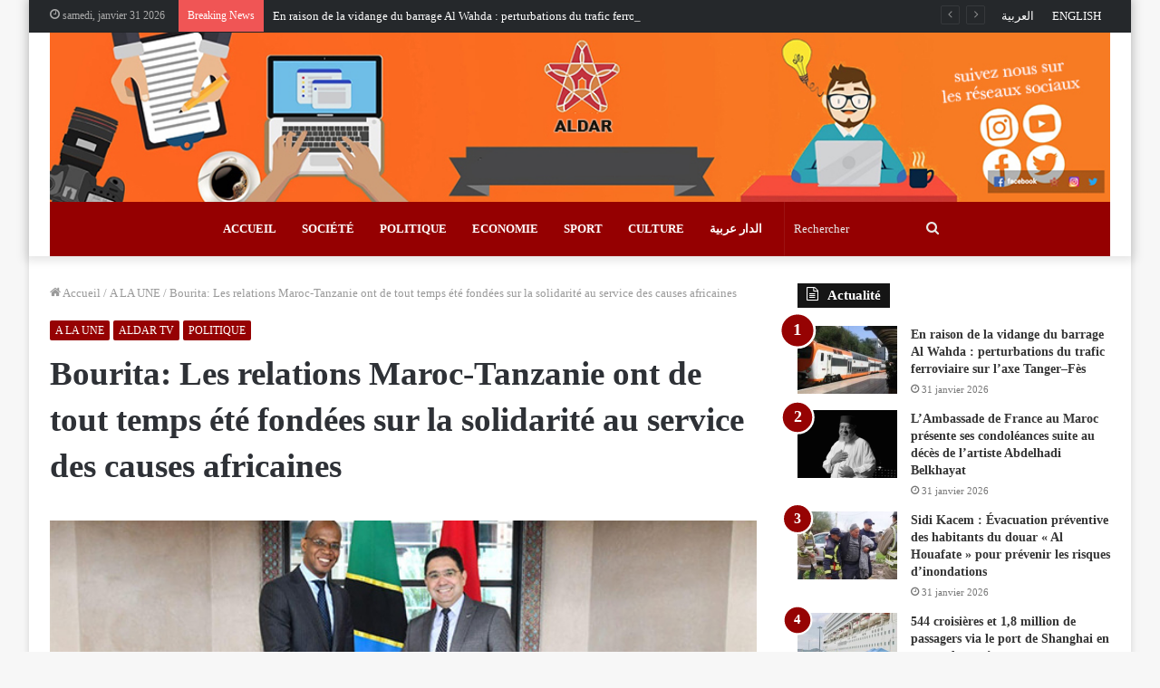

--- FILE ---
content_type: text/html; charset=UTF-8
request_url: https://fr.aldar.ma/19750.html
body_size: 19789
content:
<!DOCTYPE html>
<html lang="fr-FR" class="" data-skin="light" prefix="og: http://ogp.me/ns#" prefix="og: https://ogp.me/ns#">
<head>
	<meta charset="UTF-8" />
	<link rel="profile" href="https://gmpg.org/xfn/11" />
	
<meta http-equiv='x-dns-prefetch-control' content='on'>
<link rel='dns-prefetch' href='//cdnjs.cloudflare.com' />
<link rel='dns-prefetch' href='//ajax.googleapis.com' />
<link rel='dns-prefetch' href='//fonts.googleapis.com' />
<link rel='dns-prefetch' href='//fonts.gstatic.com' />
<link rel='dns-prefetch' href='//s.gravatar.com' />
<link rel='dns-prefetch' href='//www.google-analytics.com' />
<link rel='preload' as='image' href='https://fr.aldar.ma/wp-content/uploads/2020/12/BannerLogoAldarMaFR-copy.jpg'>
<link rel='preload' as='image' href='https://fr.aldar.ma/wp-content/uploads/2023/12/ببببببب-659x375-1.jpg'>
<link rel='preload' as='font' href='https://fr.aldar.ma/wp-content/themes/jannah/assets/fonts/tielabs-fonticon/tielabs-fonticon.woff' type='font/woff' crossorigin='anonymous' />
<link rel='preload' as='font' href='https://fr.aldar.ma/wp-content/themes/jannah/assets/fonts/fontawesome/fa-solid-900.woff2' type='font/woff2' crossorigin='anonymous' />
<link rel='preload' as='font' href='https://fr.aldar.ma/wp-content/themes/jannah/assets/fonts/fontawesome/fa-brands-400.woff2' type='font/woff2' crossorigin='anonymous' />
<link rel='preload' as='font' href='https://fr.aldar.ma/wp-content/themes/jannah/assets/fonts/fontawesome/fa-regular-400.woff2' type='font/woff2' crossorigin='anonymous' />

<!-- Optimisation des moteurs de recherche par Rank Math PRO - https://rankmath.com/ -->
<title>Bourita: Les relations Maroc-Tanzanie ont de tout temps été fondées sur la solidarité au service des causes africaines</title>
<meta name="description" content=" Les relations entre le Maroc et la Tanzanie ont de tout temps été fondées sur la solidarité mutuelle et l’action résolue au service des causes africaines, a"/>
<meta name="robots" content="follow, index, max-snippet:-1, max-video-preview:-1, max-image-preview:large"/>
<link rel="canonical" href="https://fr.aldar.ma/19750.html" />
<meta property="og:locale" content="fr_FR" />
<meta property="og:type" content="article" />
<meta property="og:title" content="Bourita: Les relations Maroc-Tanzanie ont de tout temps été fondées sur la solidarité au service des causes africaines" />
<meta property="og:description" content=" Les relations entre le Maroc et la Tanzanie ont de tout temps été fondées sur la solidarité mutuelle et l’action résolue au service des causes africaines, a" />
<meta property="og:url" content="https://fr.aldar.ma/19750.html" />
<meta property="og:site_name" content="Aldar Français" />
<meta property="article:tag" content="Bourita: Les relations Maroc-Tanzanie ont de tout temps été fondées sur la solidarité au service des causes africaines" />
<meta property="article:section" content="A LA UNE" />
<meta property="og:updated_time" content="2023-12-21T18:48:03+01:00" />
<meta property="og:image" content="https://fr.aldar.ma/wp-content/uploads/2023/12/ببببببب-659x375-1.jpg" />
<meta property="og:image:secure_url" content="https://fr.aldar.ma/wp-content/uploads/2023/12/ببببببب-659x375-1.jpg" />
<meta property="og:image:width" content="659" />
<meta property="og:image:height" content="375" />
<meta property="og:image:alt" content="Bourita: Les relations Maroc-Tanzanie ont de tout temps été fondées sur la solidarité au service des causes africaines" />
<meta property="og:image:type" content="image/jpeg" />
<meta property="article:published_time" content="2023-12-21T18:11:36+01:00" />
<meta property="article:modified_time" content="2023-12-21T18:48:03+01:00" />
<meta name="twitter:card" content="summary_large_image" />
<meta name="twitter:title" content="Bourita: Les relations Maroc-Tanzanie ont de tout temps été fondées sur la solidarité au service des causes africaines" />
<meta name="twitter:description" content=" Les relations entre le Maroc et la Tanzanie ont de tout temps été fondées sur la solidarité mutuelle et l’action résolue au service des causes africaines, a" />
<meta name="twitter:image" content="https://fr.aldar.ma/wp-content/uploads/2023/12/ببببببب-659x375-1.jpg" />
<meta name="twitter:label1" content="Écrit par" />
<meta name="twitter:data1" content="ald fr" />
<meta name="twitter:label2" content="Temps de lecture" />
<meta name="twitter:data2" content="2 minutes" />
<script type="application/ld+json" class="rank-math-schema-pro">{"@context":"https://schema.org","@graph":[{"@type":["Person","Organization"],"@id":"https://fr.aldar.ma/#person","name":"ALDAR Fran\u00e7ais","logo":{"@type":"ImageObject","@id":"https://fr.aldar.ma/#logo","url":"https://fr.aldar.ma/wp-content/uploads/2020/12/ALDAR.jpg","contentUrl":"https://fr.aldar.ma/wp-content/uploads/2020/12/ALDAR.jpg","caption":"ALDAR Fran\u00e7ais","inLanguage":"fr-FR","width":"200","height":"152"},"image":{"@type":"ImageObject","@id":"https://fr.aldar.ma/#logo","url":"https://fr.aldar.ma/wp-content/uploads/2020/12/ALDAR.jpg","contentUrl":"https://fr.aldar.ma/wp-content/uploads/2020/12/ALDAR.jpg","caption":"ALDAR Fran\u00e7ais","inLanguage":"fr-FR","width":"200","height":"152"}},{"@type":"WebSite","@id":"https://fr.aldar.ma/#website","url":"https://fr.aldar.ma","name":"ALDAR Fran\u00e7ais","publisher":{"@id":"https://fr.aldar.ma/#person"},"inLanguage":"fr-FR"},{"@type":"ImageObject","@id":"https://fr.aldar.ma/wp-content/uploads/2023/12/\u0628\u0628\u0628\u0628\u0628\u0628\u0628-659x375-1.jpg","url":"https://fr.aldar.ma/wp-content/uploads/2023/12/\u0628\u0628\u0628\u0628\u0628\u0628\u0628-659x375-1.jpg","width":"659","height":"375","inLanguage":"fr-FR"},{"@type":"WebPage","@id":"https://fr.aldar.ma/19750.html#webpage","url":"https://fr.aldar.ma/19750.html","name":"Bourita: Les relations Maroc-Tanzanie ont de tout temps \u00e9t\u00e9 fond\u00e9es sur la solidarit\u00e9 au service des causes africaines","datePublished":"2023-12-21T18:11:36+01:00","dateModified":"2023-12-21T18:48:03+01:00","isPartOf":{"@id":"https://fr.aldar.ma/#website"},"primaryImageOfPage":{"@id":"https://fr.aldar.ma/wp-content/uploads/2023/12/\u0628\u0628\u0628\u0628\u0628\u0628\u0628-659x375-1.jpg"},"inLanguage":"fr-FR"},{"@type":"Person","@id":"https://fr.aldar.ma/author/aldfr","name":"ald fr","url":"https://fr.aldar.ma/author/aldfr","image":{"@type":"ImageObject","@id":"https://secure.gravatar.com/avatar/272e213b83414526cdefebdfaca17153?s=96&amp;d=mm&amp;r=g","url":"https://secure.gravatar.com/avatar/272e213b83414526cdefebdfaca17153?s=96&amp;d=mm&amp;r=g","caption":"ald fr","inLanguage":"fr-FR"}},{"@type":"Article","headline":"Bourita: Les relations Maroc-Tanzanie ont de tout temps \u00e9t\u00e9 fond\u00e9es sur la solidarit\u00e9 au service des causes","datePublished":"2023-12-21T18:11:36+01:00","dateModified":"2023-12-21T18:48:03+01:00","articleSection":"A LA UNE, ALDAR TV, POLITIQUE","author":{"@id":"https://fr.aldar.ma/author/aldfr","name":"ald fr"},"publisher":{"@id":"https://fr.aldar.ma/#person"},"description":"\u00a0Les relations entre le Maroc et la Tanzanie ont de tout temps \u00e9t\u00e9 fond\u00e9es sur la solidarit\u00e9 mutuelle et l\u2019action r\u00e9solue au service des causes africaines, a","name":"Bourita: Les relations Maroc-Tanzanie ont de tout temps \u00e9t\u00e9 fond\u00e9es sur la solidarit\u00e9 au service des causes","@id":"https://fr.aldar.ma/19750.html#richSnippet","isPartOf":{"@id":"https://fr.aldar.ma/19750.html#webpage"},"image":{"@id":"https://fr.aldar.ma/wp-content/uploads/2023/12/\u0628\u0628\u0628\u0628\u0628\u0628\u0628-659x375-1.jpg"},"inLanguage":"fr-FR","mainEntityOfPage":{"@id":"https://fr.aldar.ma/19750.html#webpage"}}]}</script>
<!-- /Extension Rank Math WordPress SEO -->

<link rel='dns-prefetch' href='//s.w.org' />
<link rel="alternate" type="application/rss+xml" title="Aldar Français &raquo; Flux" href="https://fr.aldar.ma/feed" />
<link rel="alternate" type="application/rss+xml" title="Aldar Français &raquo; Flux des commentaires" href="https://fr.aldar.ma/comments/feed" />
<link rel="alternate" type="application/rss+xml" title="Aldar Français &raquo; Bourita: Les relations Maroc-Tanzanie ont de tout temps été fondées sur la solidarité au service des causes africaines Flux des commentaires" href="https://fr.aldar.ma/19750.html/feed" />

<meta property="og:title" content="Bourita: Les relations Maroc-Tanzanie ont de tout temps été fondées sur la solidarité au service des causes africaines - Aldar Français" />
<meta property="og:type" content="article" />
<meta property="og:description" content=" Les relations entre le Maroc et la Tanzanie ont de tout temps été fondées sur la solidarité mutuell" />
<meta property="og:url" content="https://fr.aldar.ma/19750.html" />
<meta property="og:site_name" content="Aldar Français" />
<meta property="og:image" content="https://fr.aldar.ma/wp-content/uploads/2023/12/ببببببب-659x375-1.jpg" />
		<script type="text/javascript">
			window._wpemojiSettings = {"baseUrl":"https:\/\/s.w.org\/images\/core\/emoji\/13.0.1\/72x72\/","ext":".png","svgUrl":"https:\/\/s.w.org\/images\/core\/emoji\/13.0.1\/svg\/","svgExt":".svg","source":{"concatemoji":"https:\/\/fr.aldar.ma\/wp-includes\/js\/wp-emoji-release.min.js?ver=5.6.16"}};
			!function(e,a,t){var n,r,o,i=a.createElement("canvas"),p=i.getContext&&i.getContext("2d");function s(e,t){var a=String.fromCharCode;p.clearRect(0,0,i.width,i.height),p.fillText(a.apply(this,e),0,0);e=i.toDataURL();return p.clearRect(0,0,i.width,i.height),p.fillText(a.apply(this,t),0,0),e===i.toDataURL()}function c(e){var t=a.createElement("script");t.src=e,t.defer=t.type="text/javascript",a.getElementsByTagName("head")[0].appendChild(t)}for(o=Array("flag","emoji"),t.supports={everything:!0,everythingExceptFlag:!0},r=0;r<o.length;r++)t.supports[o[r]]=function(e){if(!p||!p.fillText)return!1;switch(p.textBaseline="top",p.font="600 32px Arial",e){case"flag":return s([127987,65039,8205,9895,65039],[127987,65039,8203,9895,65039])?!1:!s([55356,56826,55356,56819],[55356,56826,8203,55356,56819])&&!s([55356,57332,56128,56423,56128,56418,56128,56421,56128,56430,56128,56423,56128,56447],[55356,57332,8203,56128,56423,8203,56128,56418,8203,56128,56421,8203,56128,56430,8203,56128,56423,8203,56128,56447]);case"emoji":return!s([55357,56424,8205,55356,57212],[55357,56424,8203,55356,57212])}return!1}(o[r]),t.supports.everything=t.supports.everything&&t.supports[o[r]],"flag"!==o[r]&&(t.supports.everythingExceptFlag=t.supports.everythingExceptFlag&&t.supports[o[r]]);t.supports.everythingExceptFlag=t.supports.everythingExceptFlag&&!t.supports.flag,t.DOMReady=!1,t.readyCallback=function(){t.DOMReady=!0},t.supports.everything||(n=function(){t.readyCallback()},a.addEventListener?(a.addEventListener("DOMContentLoaded",n,!1),e.addEventListener("load",n,!1)):(e.attachEvent("onload",n),a.attachEvent("onreadystatechange",function(){"complete"===a.readyState&&t.readyCallback()})),(n=t.source||{}).concatemoji?c(n.concatemoji):n.wpemoji&&n.twemoji&&(c(n.twemoji),c(n.wpemoji)))}(window,document,window._wpemojiSettings);
		</script>
		<style type="text/css">
img.wp-smiley,
img.emoji {
	display: inline !important;
	border: none !important;
	box-shadow: none !important;
	height: 1em !important;
	width: 1em !important;
	margin: 0 .07em !important;
	vertical-align: -0.1em !important;
	background: none !important;
	padding: 0 !important;
}
</style>
	<link rel='stylesheet' id='tie-css-base-css'  href='https://fr.aldar.ma/wp-content/themes/jannah/assets/css/base.min.css?ver=5.2.1' type='text/css' media='all' />
<link rel='stylesheet' id='tie-css-styles-css'  href='https://fr.aldar.ma/wp-content/themes/jannah/assets/css/style.min.css?ver=5.2.1' type='text/css' media='all' />
<link rel='stylesheet' id='tie-css-widgets-css'  href='https://fr.aldar.ma/wp-content/themes/jannah/assets/css/widgets.min.css?ver=5.2.1' type='text/css' media='all' />
<link rel='stylesheet' id='tie-css-helpers-css'  href='https://fr.aldar.ma/wp-content/themes/jannah/assets/css/helpers.min.css?ver=5.2.1' type='text/css' media='all' />
<link rel='stylesheet' id='tie-fontawesome5-css'  href='https://fr.aldar.ma/wp-content/themes/jannah/assets/css/fontawesome.css?ver=5.2.1' type='text/css' media='all' />
<link rel='stylesheet' id='tie-css-ilightbox-css'  href='https://fr.aldar.ma/wp-content/themes/jannah/assets/ilightbox/dark-skin/skin.css?ver=5.2.1' type='text/css' media='all' />
<link rel='stylesheet' id='tie-css-shortcodes-css'  href='https://fr.aldar.ma/wp-content/themes/jannah/assets/css/plugins/shortcodes.min.css?ver=5.2.1' type='text/css' media='all' />
<link rel='stylesheet' id='tie-css-single-css'  href='https://fr.aldar.ma/wp-content/themes/jannah/assets/css/single.min.css?ver=5.2.1' type='text/css' media='all' />
<link rel='stylesheet' id='tie-css-print-css'  href='https://fr.aldar.ma/wp-content/themes/jannah/assets/css/print.css?ver=5.2.1' type='text/css' media='print' />
<style id='tie-css-print-inline-css' type='text/css'>
body{font-family: Georgia,serif;}.logo-text,h1,h2,h3,h4,h5,h6,.the-subtitle{font-family: Georgia,serif;}.entry-header h1.entry-title{font-size: 37px;}#the-post .entry-content,#the-post .entry-content p{font-size: 17px;letter-spacing: 1.8px;}@media (min-width: 992px){.full-width .fullwidth-slider-wrapper .thumb-overlay .thumb-content .thumb-title,.full-width .wide-next-prev-slider-wrapper .thumb-overlay .thumb-content .thumb-title,.full-width .wide-slider-with-navfor-wrapper .thumb-overlay .thumb-content .thumb-title,.full-width .boxed-slider-wrapper .thumb-overlay .thumb-title{font-weight: 700;}}@media (min-width: 992px){.has-sidebar .fullwidth-slider-wrapper .thumb-overlay .thumb-content .thumb-title,.has-sidebar .wide-next-prev-slider-wrapper .thumb-overlay .thumb-content .thumb-title,.has-sidebar .wide-slider-with-navfor-wrapper .thumb-overlay .thumb-content .thumb-title,.has-sidebar .boxed-slider-wrapper .thumb-overlay .thumb-title{font-weight: 700;}}@media (min-width: 768px){#tie-wrapper .main-slider.grid-3-slides .slide .grid-item:nth-child(1) .thumb-title,#tie-wrapper .main-slider.grid-5-first-big .slide .grid-item:nth-child(1) .thumb-title,#tie-wrapper .main-slider.grid-5-big-centerd .slide .grid-item:nth-child(1) .thumb-title,#tie-wrapper .main-slider.grid-4-big-first-half-second .slide .grid-item:nth-child(1) .thumb-title,#tie-wrapper .main-slider.grid-2-big .thumb-overlay .thumb-title,#tie-wrapper .wide-slider-three-slids-wrapper .thumb-title{font-weight: 700;}}.brand-title,a:hover,.tie-popup-search-submit,#logo.text-logo a,.theme-header nav .components #search-submit:hover,.theme-header .header-nav .components > li:hover > a,.theme-header .header-nav .components li a:hover,.main-menu ul.cats-vertical li a.is-active,.main-menu ul.cats-vertical li a:hover,.main-nav li.mega-menu .post-meta a:hover,.main-nav li.mega-menu .post-box-title a:hover,.search-in-main-nav.autocomplete-suggestions a:hover,#main-nav .menu ul:not(.cats-horizontal) li:hover > a,#main-nav .menu ul li.current-menu-item:not(.mega-link-column) > a,.top-nav .menu li:hover > a,.top-nav .menu > .tie-current-menu > a,.search-in-top-nav.autocomplete-suggestions .post-title a:hover,div.mag-box .mag-box-options .mag-box-filter-links a.active,.mag-box-filter-links .flexMenu-viewMore:hover > a,.stars-rating-active,body .tabs.tabs .active > a,.video-play-icon,.spinner-circle:after,#go-to-content:hover,.comment-list .comment-author .fn,.commentlist .comment-author .fn,blockquote::before,blockquote cite,blockquote.quote-simple p,.multiple-post-pages a:hover,#story-index li .is-current,.latest-tweets-widget .twitter-icon-wrap span,.wide-slider-nav-wrapper .slide,.wide-next-prev-slider-wrapper .tie-slider-nav li:hover span,.review-final-score h3,#mobile-menu-icon:hover .menu-text,body .entry a,.dark-skin body .entry a,.entry .post-bottom-meta a:hover,.comment-list .comment-content a,q a,blockquote a,.widget.tie-weather-widget .icon-basecloud-bg:after,.site-footer a:hover,.site-footer .stars-rating-active,.site-footer .twitter-icon-wrap span,.site-info a:hover{color: #950001;}#instagram-link a:hover{color: #950001 !important;border-color: #950001 !important;}#theme-header #main-nav .spinner-circle:after{color: #333333;}[type='submit'],.button,.generic-button a,.generic-button button,.theme-header .header-nav .comp-sub-menu a.button.guest-btn:hover,.theme-header .header-nav .comp-sub-menu a.checkout-button,nav.main-nav .menu > li.tie-current-menu > a,nav.main-nav .menu > li:hover > a,.main-menu .mega-links-head:after,.main-nav .mega-menu.mega-cat .cats-horizontal li a.is-active,#mobile-menu-icon:hover .nav-icon,#mobile-menu-icon:hover .nav-icon:before,#mobile-menu-icon:hover .nav-icon:after,.search-in-main-nav.autocomplete-suggestions a.button,.search-in-top-nav.autocomplete-suggestions a.button,.spinner > div,.post-cat,.pages-numbers li.current span,.multiple-post-pages > span,#tie-wrapper .mejs-container .mejs-controls,.mag-box-filter-links a:hover,.slider-arrow-nav a:not(.pagination-disabled):hover,.comment-list .reply a:hover,.commentlist .reply a:hover,#reading-position-indicator,#story-index-icon,.videos-block .playlist-title,.review-percentage .review-item span span,.tie-slick-dots li.slick-active button,.tie-slick-dots li button:hover,.digital-rating-static,.timeline-widget li a:hover .date:before,#wp-calendar #today,.posts-list-counter li:before,.cat-counter a + span,.tie-slider-nav li span:hover,.fullwidth-area .widget_tag_cloud .tagcloud a:hover,.magazine2:not(.block-head-4) .dark-widgetized-area ul.tabs a:hover,.magazine2:not(.block-head-4) .dark-widgetized-area ul.tabs .active a,.magazine1 .dark-widgetized-area ul.tabs a:hover,.magazine1 .dark-widgetized-area ul.tabs .active a,.block-head-4.magazine2 .dark-widgetized-area .tabs.tabs .active a,.block-head-4.magazine2 .dark-widgetized-area .tabs > .active a:before,.block-head-4.magazine2 .dark-widgetized-area .tabs > .active a:after,.demo_store,.demo #logo:after,.demo #sticky-logo:after,.widget.tie-weather-widget,span.video-close-btn:hover,#go-to-top,.latest-tweets-widget .slider-links .button:not(:hover){background-color: #950001;color: #FFFFFF;}.tie-weather-widget .widget-title .the-subtitle,.block-head-4.magazine2 #footer .tabs .active a:hover{color: #FFFFFF;}pre,code,.pages-numbers li.current span,.theme-header .header-nav .comp-sub-menu a.button.guest-btn:hover,.multiple-post-pages > span,.post-content-slideshow .tie-slider-nav li span:hover,#tie-body .tie-slider-nav li > span:hover,.slider-arrow-nav a:not(.pagination-disabled):hover,.main-nav .mega-menu.mega-cat .cats-horizontal li a.is-active,.main-nav .mega-menu.mega-cat .cats-horizontal li a:hover,.main-menu .menu > li > .menu-sub-content{border-color: #950001;}.main-menu .menu > li.tie-current-menu{border-bottom-color: #950001;}.top-nav .menu li.tie-current-menu > a:before,.top-nav .menu li.menu-item-has-children:hover > a:before{border-top-color: #950001;}.main-nav .main-menu .menu > li.tie-current-menu > a:before,.main-nav .main-menu .menu > li:hover > a:before{border-top-color: #FFFFFF;}header.main-nav-light .main-nav .menu-item-has-children li:hover > a:before,header.main-nav-light .main-nav .mega-menu li:hover > a:before{border-left-color: #950001;}.rtl header.main-nav-light .main-nav .menu-item-has-children li:hover > a:before,.rtl header.main-nav-light .main-nav .mega-menu li:hover > a:before{border-right-color: #950001;border-left-color: transparent;}.top-nav ul.menu li .menu-item-has-children:hover > a:before{border-top-color: transparent;border-left-color: #950001;}.rtl .top-nav ul.menu li .menu-item-has-children:hover > a:before{border-left-color: transparent;border-right-color: #950001;}::-moz-selection{background-color: #950001;color: #FFFFFF;}::selection{background-color: #950001;color: #FFFFFF;}circle.circle_bar{stroke: #950001;}#reading-position-indicator{box-shadow: 0 0 10px rgba( 149,0,1,0.7);}#logo.text-logo a:hover,body .entry a:hover,.dark-skin body .entry a:hover,.comment-list .comment-content a:hover,.block-head-4.magazine2 .site-footer .tabs li a:hover,q a:hover,blockquote a:hover{color: #630000;}.button:hover,input[type='submit']:hover,.generic-button a:hover,.generic-button button:hover,a.post-cat:hover,.site-footer .button:hover,.site-footer [type='submit']:hover,.search-in-main-nav.autocomplete-suggestions a.button:hover,.search-in-top-nav.autocomplete-suggestions a.button:hover,.theme-header .header-nav .comp-sub-menu a.checkout-button:hover{background-color: #630000;color: #FFFFFF;}.theme-header .header-nav .comp-sub-menu a.checkout-button:not(:hover),body .entry a.button{color: #FFFFFF;}#story-index.is-compact .story-index-content{background-color: #950001;}#story-index.is-compact .story-index-content a,#story-index.is-compact .story-index-content .is-current{color: #FFFFFF;}#tie-body .has-block-head-4,#tie-body .mag-box-title h3,#tie-body .comment-reply-title,#tie-body .related.products > h2,#tie-body .up-sells > h2,#tie-body .cross-sells > h2,#tie-body .cart_totals > h2,#tie-body .bbp-form legend,#tie-body .mag-box-title h3 a,#tie-body .section-title-default a,#tie-body #cancel-comment-reply-link {color: #FFFFFF;}#tie-body .has-block-head-4:before,#tie-body .mag-box-title h3:before,#tie-body .comment-reply-title:before,#tie-body .related.products > h2:before,#tie-body .up-sells > h2:before,#tie-body .cross-sells > h2:before,#tie-body .cart_totals > h2:before,#tie-body .bbp-form legend:before {background-color: #950001;}#tie-body .block-more-button{color: #950001;}#tie-body .block-more-button:hover{color: #630000;}#tie-body .tabs,#tie-body .tabs .flexMenu-popup{border-color: #950001;}#tie-body .tabs li a{color: #950001;}#tie-body .tabs li a:hover{color: #630000;}#tie-body .tabs li.active a{color: #FFFFFF;background-color: #950001;}.brand-title,a:hover,.tie-popup-search-submit,#logo.text-logo a,.theme-header nav .components #search-submit:hover,.theme-header .header-nav .components > li:hover > a,.theme-header .header-nav .components li a:hover,.main-menu ul.cats-vertical li a.is-active,.main-menu ul.cats-vertical li a:hover,.main-nav li.mega-menu .post-meta a:hover,.main-nav li.mega-menu .post-box-title a:hover,.search-in-main-nav.autocomplete-suggestions a:hover,#main-nav .menu ul:not(.cats-horizontal) li:hover > a,#main-nav .menu ul li.current-menu-item:not(.mega-link-column) > a,.top-nav .menu li:hover > a,.top-nav .menu > .tie-current-menu > a,.search-in-top-nav.autocomplete-suggestions .post-title a:hover,div.mag-box .mag-box-options .mag-box-filter-links a.active,.mag-box-filter-links .flexMenu-viewMore:hover > a,.stars-rating-active,body .tabs.tabs .active > a,.video-play-icon,.spinner-circle:after,#go-to-content:hover,.comment-list .comment-author .fn,.commentlist .comment-author .fn,blockquote::before,blockquote cite,blockquote.quote-simple p,.multiple-post-pages a:hover,#story-index li .is-current,.latest-tweets-widget .twitter-icon-wrap span,.wide-slider-nav-wrapper .slide,.wide-next-prev-slider-wrapper .tie-slider-nav li:hover span,.review-final-score h3,#mobile-menu-icon:hover .menu-text,body .entry a,.dark-skin body .entry a,.entry .post-bottom-meta a:hover,.comment-list .comment-content a,q a,blockquote a,.widget.tie-weather-widget .icon-basecloud-bg:after,.site-footer a:hover,.site-footer .stars-rating-active,.site-footer .twitter-icon-wrap span,.site-info a:hover{color: #950001;}#instagram-link a:hover{color: #950001 !important;border-color: #950001 !important;}#theme-header #main-nav .spinner-circle:after{color: #333333;}[type='submit'],.button,.generic-button a,.generic-button button,.theme-header .header-nav .comp-sub-menu a.button.guest-btn:hover,.theme-header .header-nav .comp-sub-menu a.checkout-button,nav.main-nav .menu > li.tie-current-menu > a,nav.main-nav .menu > li:hover > a,.main-menu .mega-links-head:after,.main-nav .mega-menu.mega-cat .cats-horizontal li a.is-active,#mobile-menu-icon:hover .nav-icon,#mobile-menu-icon:hover .nav-icon:before,#mobile-menu-icon:hover .nav-icon:after,.search-in-main-nav.autocomplete-suggestions a.button,.search-in-top-nav.autocomplete-suggestions a.button,.spinner > div,.post-cat,.pages-numbers li.current span,.multiple-post-pages > span,#tie-wrapper .mejs-container .mejs-controls,.mag-box-filter-links a:hover,.slider-arrow-nav a:not(.pagination-disabled):hover,.comment-list .reply a:hover,.commentlist .reply a:hover,#reading-position-indicator,#story-index-icon,.videos-block .playlist-title,.review-percentage .review-item span span,.tie-slick-dots li.slick-active button,.tie-slick-dots li button:hover,.digital-rating-static,.timeline-widget li a:hover .date:before,#wp-calendar #today,.posts-list-counter li:before,.cat-counter a + span,.tie-slider-nav li span:hover,.fullwidth-area .widget_tag_cloud .tagcloud a:hover,.magazine2:not(.block-head-4) .dark-widgetized-area ul.tabs a:hover,.magazine2:not(.block-head-4) .dark-widgetized-area ul.tabs .active a,.magazine1 .dark-widgetized-area ul.tabs a:hover,.magazine1 .dark-widgetized-area ul.tabs .active a,.block-head-4.magazine2 .dark-widgetized-area .tabs.tabs .active a,.block-head-4.magazine2 .dark-widgetized-area .tabs > .active a:before,.block-head-4.magazine2 .dark-widgetized-area .tabs > .active a:after,.demo_store,.demo #logo:after,.demo #sticky-logo:after,.widget.tie-weather-widget,span.video-close-btn:hover,#go-to-top,.latest-tweets-widget .slider-links .button:not(:hover){background-color: #950001;color: #FFFFFF;}.tie-weather-widget .widget-title .the-subtitle,.block-head-4.magazine2 #footer .tabs .active a:hover{color: #FFFFFF;}pre,code,.pages-numbers li.current span,.theme-header .header-nav .comp-sub-menu a.button.guest-btn:hover,.multiple-post-pages > span,.post-content-slideshow .tie-slider-nav li span:hover,#tie-body .tie-slider-nav li > span:hover,.slider-arrow-nav a:not(.pagination-disabled):hover,.main-nav .mega-menu.mega-cat .cats-horizontal li a.is-active,.main-nav .mega-menu.mega-cat .cats-horizontal li a:hover,.main-menu .menu > li > .menu-sub-content{border-color: #950001;}.main-menu .menu > li.tie-current-menu{border-bottom-color: #950001;}.top-nav .menu li.tie-current-menu > a:before,.top-nav .menu li.menu-item-has-children:hover > a:before{border-top-color: #950001;}.main-nav .main-menu .menu > li.tie-current-menu > a:before,.main-nav .main-menu .menu > li:hover > a:before{border-top-color: #FFFFFF;}header.main-nav-light .main-nav .menu-item-has-children li:hover > a:before,header.main-nav-light .main-nav .mega-menu li:hover > a:before{border-left-color: #950001;}.rtl header.main-nav-light .main-nav .menu-item-has-children li:hover > a:before,.rtl header.main-nav-light .main-nav .mega-menu li:hover > a:before{border-right-color: #950001;border-left-color: transparent;}.top-nav ul.menu li .menu-item-has-children:hover > a:before{border-top-color: transparent;border-left-color: #950001;}.rtl .top-nav ul.menu li .menu-item-has-children:hover > a:before{border-left-color: transparent;border-right-color: #950001;}::-moz-selection{background-color: #950001;color: #FFFFFF;}::selection{background-color: #950001;color: #FFFFFF;}circle.circle_bar{stroke: #950001;}#reading-position-indicator{box-shadow: 0 0 10px rgba( 149,0,1,0.7);}#logo.text-logo a:hover,body .entry a:hover,.dark-skin body .entry a:hover,.comment-list .comment-content a:hover,.block-head-4.magazine2 .site-footer .tabs li a:hover,q a:hover,blockquote a:hover{color: #630000;}.button:hover,input[type='submit']:hover,.generic-button a:hover,.generic-button button:hover,a.post-cat:hover,.site-footer .button:hover,.site-footer [type='submit']:hover,.search-in-main-nav.autocomplete-suggestions a.button:hover,.search-in-top-nav.autocomplete-suggestions a.button:hover,.theme-header .header-nav .comp-sub-menu a.checkout-button:hover{background-color: #630000;color: #FFFFFF;}.theme-header .header-nav .comp-sub-menu a.checkout-button:not(:hover),body .entry a.button{color: #FFFFFF;}#story-index.is-compact .story-index-content{background-color: #950001;}#story-index.is-compact .story-index-content a,#story-index.is-compact .story-index-content .is-current{color: #FFFFFF;}#tie-body .has-block-head-4,#tie-body .mag-box-title h3,#tie-body .comment-reply-title,#tie-body .related.products > h2,#tie-body .up-sells > h2,#tie-body .cross-sells > h2,#tie-body .cart_totals > h2,#tie-body .bbp-form legend,#tie-body .mag-box-title h3 a,#tie-body .section-title-default a,#tie-body #cancel-comment-reply-link {color: #FFFFFF;}#tie-body .has-block-head-4:before,#tie-body .mag-box-title h3:before,#tie-body .comment-reply-title:before,#tie-body .related.products > h2:before,#tie-body .up-sells > h2:before,#tie-body .cross-sells > h2:before,#tie-body .cart_totals > h2:before,#tie-body .bbp-form legend:before {background-color: #950001;}#tie-body .block-more-button{color: #950001;}#tie-body .block-more-button:hover{color: #630000;}#tie-body .tabs,#tie-body .tabs .flexMenu-popup{border-color: #950001;}#tie-body .tabs li a{color: #950001;}#tie-body .tabs li a:hover{color: #630000;}#tie-body .tabs li.active a{color: #FFFFFF;background-color: #950001;}#top-nav,#top-nav .sub-menu,#top-nav .comp-sub-menu,#top-nav .ticker-content,#top-nav .ticker-swipe,.top-nav-boxed #top-nav .topbar-wrapper,.search-in-top-nav.autocomplete-suggestions,#top-nav .guest-btn:not(:hover){background-color : #25282b;}#top-nav *,.search-in-top-nav.autocomplete-suggestions{border-color: rgba( 255,255,255,0.08);}#top-nav .icon-basecloud-bg:after{color: #25282b;}#top-nav a:not(:hover),#top-nav input,#top-nav #search-submit,#top-nav .fa-spinner,#top-nav .dropdown-social-icons li a span,#top-nav .components > li .social-link:not(:hover) span,.search-in-top-nav.autocomplete-suggestions a{color: #ffffff;}#top-nav .menu-item-has-children > a:before{border-top-color: #ffffff;}#top-nav li .menu-item-has-children > a:before{border-top-color: transparent;border-left-color: #ffffff;}.rtl #top-nav .menu li .menu-item-has-children > a:before{border-left-color: transparent;border-right-color: #ffffff;}#top-nav input::-moz-placeholder{color: #ffffff;}#top-nav input:-moz-placeholder{color: #ffffff;}#top-nav input:-ms-input-placeholder{color: #ffffff;}#top-nav input::-webkit-input-placeholder{color: #ffffff;}#top-nav .comp-sub-menu .button:hover,#top-nav .checkout-button,.search-in-top-nav.autocomplete-suggestions .button{background-color: #950001;}#top-nav a:hover,#top-nav .menu li:hover > a,#top-nav .menu > .tie-current-menu > a,#top-nav .components > li:hover > a,#top-nav .components #search-submit:hover,.search-in-top-nav.autocomplete-suggestions .post-title a:hover{color: #950001;}#top-nav .comp-sub-menu .button:hover{border-color: #950001;}#top-nav .tie-current-menu > a:before,#top-nav .menu .menu-item-has-children:hover > a:before{border-top-color: #950001;}#top-nav .menu li .menu-item-has-children:hover > a:before{border-top-color: transparent;border-left-color: #950001;}.rtl #top-nav .menu li .menu-item-has-children:hover > a:before{border-left-color: transparent;border-right-color: #950001;}#top-nav .comp-sub-menu .button:hover,#top-nav .comp-sub-menu .checkout-button,.search-in-top-nav.autocomplete-suggestions .button{color: #FFFFFF;}#top-nav .comp-sub-menu .checkout-button:hover,.search-in-top-nav.autocomplete-suggestions .button:hover{background-color: #770000;}#top-nav,#top-nav .comp-sub-menu,#top-nav .tie-weather-widget{color: #aaaaaa;}.search-in-top-nav.autocomplete-suggestions .post-meta,.search-in-top-nav.autocomplete-suggestions .post-meta a:not(:hover){color: rgba( 170,170,170,0.7 );}#top-nav .weather-icon .icon-cloud,#top-nav .weather-icon .icon-basecloud-bg,#top-nav .weather-icon .icon-cloud-behind{color: #aaaaaa !important;}#main-nav .main-menu-wrapper,#main-nav .menu-sub-content,#main-nav .comp-sub-menu,#main-nav .guest-btn:not(:hover),#main-nav ul.cats-vertical li a.is-active,#main-nav ul.cats-vertical li a:hover.search-in-main-nav.autocomplete-suggestions{background-color: #950001;}#main-nav{border-width: 0;}#theme-header #main-nav:not(.fixed-nav){bottom: 0;}#main-nav .icon-basecloud-bg:after{color: #950001;}#main-nav *,.search-in-main-nav.autocomplete-suggestions{border-color: rgba(255,255,255,0.07);}.main-nav-boxed #main-nav .main-menu-wrapper{border-width: 0;}#main-nav .menu li.menu-item-has-children > a:before,#main-nav .main-menu .mega-menu > a:before{border-top-color: #ffffff;}#main-nav .menu li .menu-item-has-children > a:before,#main-nav .mega-menu .menu-item-has-children > a:before{border-top-color: transparent;border-left-color: #ffffff;}.rtl #main-nav .menu li .menu-item-has-children > a:before,.rtl #main-nav .mega-menu .menu-item-has-children > a:before{border-left-color: transparent;border-right-color: #ffffff;}#main-nav a:not(:hover),#main-nav a.social-link:not(:hover) span,#main-nav .dropdown-social-icons li a span,.search-in-main-nav.autocomplete-suggestions a{color: #ffffff;}#main-nav .comp-sub-menu .button:hover,#main-nav .menu > li.tie-current-menu,#main-nav .menu > li > .menu-sub-content,#main-nav .cats-horizontal a.is-active,#main-nav .cats-horizontal a:hover{border-color: #333333;}#main-nav .menu > li.tie-current-menu > a,#main-nav .menu > li:hover > a,#main-nav .mega-links-head:after,#main-nav .comp-sub-menu .button:hover,#main-nav .comp-sub-menu .checkout-button,#main-nav .cats-horizontal a.is-active,#main-nav .cats-horizontal a:hover,.search-in-main-nav.autocomplete-suggestions .button,#main-nav .spinner > div{background-color: #333333;}#main-nav .menu ul li:hover > a,#main-nav .menu ul li.current-menu-item:not(.mega-link-column) > a,#main-nav .components a:hover,#main-nav .components > li:hover > a,#main-nav #search-submit:hover,#main-nav .cats-vertical a.is-active,#main-nav .cats-vertical a:hover,#main-nav .mega-menu .post-meta a:hover,#main-nav .mega-menu .post-box-title a:hover,.search-in-main-nav.autocomplete-suggestions a:hover,#main-nav .spinner-circle:after{color: #333333;}#main-nav .menu > li.tie-current-menu > a,#main-nav .menu > li:hover > a,#main-nav .components .button:hover,#main-nav .comp-sub-menu .checkout-button,.theme-header #main-nav .mega-menu .cats-horizontal a.is-active,.theme-header #main-nav .mega-menu .cats-horizontal a:hover,.search-in-main-nav.autocomplete-suggestions a.button{color: #FFFFFF;}#main-nav .menu > li.tie-current-menu > a:before,#main-nav .menu > li:hover > a:before{border-top-color: #FFFFFF;}.main-nav-light #main-nav .menu-item-has-children li:hover > a:before,.main-nav-light #main-nav .mega-menu li:hover > a:before{border-left-color: #333333;}.rtl .main-nav-light #main-nav .menu-item-has-children li:hover > a:before,.rtl .main-nav-light #main-nav .mega-menu li:hover > a:before{border-right-color: #333333;border-left-color: transparent;}.search-in-main-nav.autocomplete-suggestions .button:hover,#main-nav .comp-sub-menu .checkout-button:hover{background-color: #151515;}#main-nav,#main-nav input,#main-nav #search-submit,#main-nav .fa-spinner,#main-nav .comp-sub-menu,#main-nav .tie-weather-widget{color: #e8e8e8;}#main-nav input::-moz-placeholder{color: #e8e8e8;}#main-nav input:-moz-placeholder{color: #e8e8e8;}#main-nav input:-ms-input-placeholder{color: #e8e8e8;}#main-nav input::-webkit-input-placeholder{color: #e8e8e8;}#main-nav .mega-menu .post-meta,#main-nav .mega-menu .post-meta a,.search-in-main-nav.autocomplete-suggestions .post-meta{color: rgba(232,232,232,0.6);}#main-nav .weather-icon .icon-cloud,#main-nav .weather-icon .icon-basecloud-bg,#main-nav .weather-icon .icon-cloud-behind{color: #e8e8e8 !important;}
</style>
<script type='text/javascript' src='https://fr.aldar.ma/wp-includes/js/jquery/jquery.min.js?ver=3.5.1' id='jquery-core-js'></script>
<script type='text/javascript' src='https://fr.aldar.ma/wp-includes/js/jquery/jquery-migrate.min.js?ver=3.3.2' id='jquery-migrate-js'></script>
<link rel="https://api.w.org/" href="https://fr.aldar.ma/wp-json/" /><link rel="alternate" type="application/json" href="https://fr.aldar.ma/wp-json/wp/v2/posts/19750" /><meta name="generator" content="WordPress 5.6.16" />
<link rel='shortlink' href='https://fr.aldar.ma/?p=19750' />
<link rel="alternate" type="application/json+oembed" href="https://fr.aldar.ma/wp-json/oembed/1.0/embed?url=https%3A%2F%2Ffr.aldar.ma%2F19750.html" />
<link rel="alternate" type="text/xml+oembed" href="https://fr.aldar.ma/wp-json/oembed/1.0/embed?url=https%3A%2F%2Ffr.aldar.ma%2F19750.html&#038;format=xml" />
 <meta name="description" content=" Les relations entre le Maroc et la Tanzanie ont de tout temps été fondées sur la solidarité mutuelle et l’action résolue au service des causes africa" /><meta http-equiv="X-UA-Compatible" content="IE=edge"><!-- Start Alexa Certify Javascript -->
<script type="text/javascript">
_atrk_opts = { atrk_acct:"4B6tf1a0mz00EW", domain:"aldar.ma",dynamic: true};
(function() { var as = document.createElement('script'); as.type = 'text/javascript'; as.async = true; as.src = "https://certify-js.alexametrics.com/atrk.js"; var s = document.getElementsByTagName('script')[0];s.parentNode.insertBefore(as, s); })();
</script>
<noscript><img src="https://certify.alexametrics.com/atrk.gif?account=4B6tf1a0mz00EW" style="display:none" height="1" width="1" alt="" /></noscript>
<!-- End Alexa Certify Javascript -->  
<!-- Global site tag (gtag.js) - Google Analytics -->
<script async src="https://www.googletagmanager.com/gtag/js?id=UA-154890861-1"></script>
<script>
  window.dataLayer = window.dataLayer || [];
  function gtag(){dataLayer.push(arguments);}
  gtag('js', new Date());

  gtag('config', 'UA-154890861-1');
</script>
<script async src="https://securepubads.g.doubleclick.net/tag/js/gpt.js"></script>
<script>
  window.googletag = window.googletag || {cmd: []};
  googletag.cmd.push(function() {
    googletag.defineSlot('/24094414/Aldar970', [[300, 37], [900, 250], [970, 250], [300, 77], [728, 90]], 'div-gpt-ad-1606513692738-0').addService(googletag.pubads());
    googletag.pubads().enableSingleRequest();
    googletag.enableServices();
  });
</script>
<meta name="theme-color" content="#950001" /><meta name="viewport" content="width=device-width, initial-scale=1.0" /></head>

<body id="tie-body" class="post-template-default single single-post postid-19750 single-format-standard tie-no-js boxed-layout wrapper-has-shadow block-head-4 magazine2 is-thumb-overlay-disabled is-desktop is-header-layout-2 sidebar-right has-sidebar post-layout-1 narrow-title-narrow-media is-standard-format has-mobile-share">



<div class="background-overlay">

	<div id="tie-container" class="site tie-container">

		
		<div id="tie-wrapper">

			
<header id="theme-header" class="theme-header header-layout-2 main-nav-dark main-nav-default-dark main-nav-below main-nav-boxed no-stream-item top-nav-active top-nav-light top-nav-default-light top-nav-above has-shadow has-full-width-logo mobile-components-row mobile-header-default">
	
<nav id="top-nav"  class="has-date-breaking-menu top-nav header-nav has-breaking-news" aria-label="Navigation secondaire">
	<div class="container">
		<div class="topbar-wrapper">

			
					<div class="topbar-today-date tie-icon">
						samedi, janvier 31 2026					</div>
					
			<div class="tie-alignleft">
				
<div class="breaking controls-is-active">

	<span class="breaking-title">
		<span class="tie-icon-bolt breaking-icon" aria-hidden="true"></span>
		<span class="breaking-title-text">Breaking News</span>
	</span>

	<ul id="breaking-news-in-header" class="breaking-news" data-type="reveal" data-arrows="true">

		
							<li class="news-item">
								<a href="https://fr.aldar.ma/40538.html">En raison de la vidange du barrage Al Wahda : perturbations du trafic ferroviaire sur l’axe Tanger–Fès</a>
							</li>

							
							<li class="news-item">
								<a href="https://fr.aldar.ma/40535.html">L’Ambassade de France au Maroc présente ses condoléances suite au décès de l’artiste Abdelhadi Belkhayat</a>
							</li>

							
							<li class="news-item">
								<a href="https://fr.aldar.ma/40532.html">Sidi Kacem : Évacuation préventive des habitants du douar « Al Houafate » pour prévenir les risques d’inondations</a>
							</li>

							
							<li class="news-item">
								<a href="https://fr.aldar.ma/40529.html">544 croisières et 1,8 million de passagers via le port de Shanghai en une seule année</a>
							</li>

							
							<li class="news-item">
								<a href="https://fr.aldar.ma/40526.html">Province de Sidi Kacem : des évacuations préventives et forte mobilisation pour protéger les populations contre d’éventuelles inondations</a>
							</li>

							
							<li class="news-item">
								<a href="https://fr.aldar.ma/40523.html">Province de Sidi Kacem: un 1er lot d’aides logistiques et préventives au profit des communes relevant de Mechra Bel Ksiri face aux effets des inondations</a>
							</li>

							
							<li class="news-item">
								<a href="https://fr.aldar.ma/40520.html">La France déterminée à établir avec le Maroc un nouveau traité de coopération bilatérale avec une forte dimension parlementaire (Responsables français)</a>
							</li>

							
							<li class="news-item">
								<a href="https://fr.aldar.ma/40517.html">Intempéries: Sur Hautes Instructions Royales, les FAR déploient des unités d’intervention appuyées de matériels, d’équipements et d’engins nécessaires au transport des populations touchées et à leur hébergement</a>
							</li>

							
							<li class="news-item">
								<a href="https://fr.aldar.ma/40513.html">Sidi Kacem : Les équipes d’urgence et les autorités locales interviennent pour faire face aux inondations de l’oued Sebou</a>
							</li>

							
							<li class="news-item">
								<a href="https://fr.aldar.ma/40509.html">Sous les Hautes Instructions Royales… Mobilisation maximale de la Commission nationale de veille pour faire face aux inondations et protéger les citoyens sinistrés</a>
							</li>

							
	</ul>
</div><!-- #breaking /-->
			</div><!-- .tie-alignleft /-->

			<div class="tie-alignright">
				<div class="top-menu header-menu"><ul id="menu-sites" class="menu"><li id="menu-item-1015" class="menu-item menu-item-type-custom menu-item-object-custom menu-item-1015"><a href="https://aldar.ma/">العربية</a></li>
<li id="menu-item-1016" class="menu-item menu-item-type-custom menu-item-object-custom menu-item-1016"><a href="https://en.aldar.ma/">ENGLISH</a></li>
</ul></div>			</div><!-- .tie-alignright /-->

		</div><!-- .topbar-wrapper /-->
	</div><!-- .container /-->
</nav><!-- #top-nav /-->

<div class="container header-container">
	<div class="tie-row logo-row">

		
		<div class="logo-wrapper">
			<div class="tie-col-md-4 logo-container clearfix">
				<div id="mobile-header-components-area_1" class="mobile-header-components"><ul class="components"><li class="mobile-component_menu custom-menu-link"><a href="#" id="mobile-menu-icon" class=""><span class="tie-mobile-menu-icon tie-icon-dots-three-horizontal"></span><span class="screen-reader-text">Menu</span></a></li></ul></div>
		<div id="logo" class="image-logo" >

			
			<a title="Aldar Français" href="https://fr.aldar.ma/">
				
				<picture class="tie-logo-default tie-logo-picture">
					<source class="tie-logo-source-default tie-logo-source" srcset="https://fr.aldar.ma/wp-content/uploads/2020/12/BannerLogoAldarMaFR-copy.jpg">
					<img class="tie-logo-img-default tie-logo-img" src="https://fr.aldar.ma/wp-content/uploads/2020/12/BannerLogoAldarMaFR-copy.jpg" alt="Aldar Français" width="1100" height="176" />
				</picture>
						</a>

			
		</div><!-- #logo /-->

		<div id="mobile-header-components-area_2" class="mobile-header-components"><ul class="components"><li class="mobile-component_search custom-menu-link">
				<a href="#" class="tie-search-trigger-mobile">
					<span class="tie-icon-search tie-search-icon" aria-hidden="true"></span>
					<span class="screen-reader-text">Rechercher</span>
				</a>
			</li></ul></div>			</div><!-- .tie-col /-->
		</div><!-- .logo-wrapper /-->

		
	</div><!-- .tie-row /-->
</div><!-- .container /-->

<div class="main-nav-wrapper">
	<nav id="main-nav" data-skin="search-in-main-nav" class="main-nav header-nav live-search-parent"  aria-label="Navigation principale">
		<div class="container">

			<div class="main-menu-wrapper">

				
				<div id="menu-components-wrap">

					
					<div class="main-menu main-menu-wrap tie-alignleft">
						<div id="main-nav-menu" class="main-menu header-menu"><ul id="menu-menu-p" class="menu" role="menubar"><li id="menu-item-92" class="menu-item menu-item-type-post_type menu-item-object-page menu-item-home menu-item-92"><a href="https://fr.aldar.ma/">ACCUEIL</a></li>
<li id="menu-item-50" class="menu-item menu-item-type-taxonomy menu-item-object-category menu-item-50"><a href="https://fr.aldar.ma/category/societe">SOCIÉTÉ</a></li>
<li id="menu-item-51" class="menu-item menu-item-type-taxonomy menu-item-object-category current-post-ancestor current-menu-parent current-post-parent menu-item-51"><a href="https://fr.aldar.ma/category/politique">POLITIQUE</a></li>
<li id="menu-item-52" class="menu-item menu-item-type-taxonomy menu-item-object-category menu-item-52"><a href="https://fr.aldar.ma/category/economie">ECONOMIE</a></li>
<li id="menu-item-53" class="menu-item menu-item-type-taxonomy menu-item-object-category menu-item-53"><a href="https://fr.aldar.ma/category/sport">SPORT</a></li>
<li id="menu-item-54" class="menu-item menu-item-type-taxonomy menu-item-object-category menu-item-54"><a href="https://fr.aldar.ma/category/culture">CULTURE</a></li>
<li id="menu-item-130" class="menu-item menu-item-type-custom menu-item-object-custom menu-item-130"><a href="https://aldar.ma/">الدار عربية</a></li>
</ul></div>					</div><!-- .main-menu.tie-alignleft /-->

					<ul class="components">		<li class="search-bar menu-item custom-menu-link" aria-label="Rerchercher">
			<form method="get" id="search" action="https://fr.aldar.ma/">
				<input id="search-input" class="is-ajax-search"  inputmode="search" type="text" name="s" title="Rechercher" placeholder="Rechercher" />
				<button id="search-submit" type="submit">
					<span class="tie-icon-search tie-search-icon" aria-hidden="true"></span>
					<span class="screen-reader-text">Rechercher</span>
				</button>
			</form>
		</li>
		</ul><!-- Components -->
				</div><!-- #menu-components-wrap /-->
			</div><!-- .main-menu-wrapper /-->
		</div><!-- .container /-->
	</nav><!-- #main-nav /-->
</div><!-- .main-nav-wrapper /-->

</header>

<div id="content" class="site-content container"><div id="main-content-row" class="tie-row main-content-row">

<div class="main-content tie-col-md-8 tie-col-xs-12" role="main">

	
	<article id="the-post" class="container-wrapper post-content tie-standard">

		
<header class="entry-header-outer">

	<nav id="breadcrumb"><a href="https://fr.aldar.ma/"><span class="tie-icon-home" aria-hidden="true"></span> Accueil</a><em class="delimiter">/</em><a href="https://fr.aldar.ma/category/a-la-une">A LA UNE</a><em class="delimiter">/</em><span class="current">Bourita: Les relations Maroc-Tanzanie ont de tout temps été fondées sur la solidarité au service des causes africaines</span></nav><script type="application/ld+json">{"@context":"http:\/\/schema.org","@type":"BreadcrumbList","@id":"#Breadcrumb","itemListElement":[{"@type":"ListItem","position":1,"item":{"name":"Accueil","@id":"https:\/\/fr.aldar.ma\/"}},{"@type":"ListItem","position":2,"item":{"name":"A LA UNE","@id":"https:\/\/fr.aldar.ma\/category\/a-la-une"}}]}</script>
	<div class="entry-header">

		<span class="post-cat-wrap"><a class="post-cat tie-cat-35" href="https://fr.aldar.ma/category/a-la-une">A LA UNE</a><a class="post-cat tie-cat-38" href="https://fr.aldar.ma/category/aldar-tv">ALDAR TV</a><a class="post-cat tie-cat-2" href="https://fr.aldar.ma/category/politique">POLITIQUE</a></span>
		<h1 class="post-title entry-title">Bourita: Les relations Maroc-Tanzanie ont de tout temps été fondées sur la solidarité au service des causes africaines</h1>

		<div id="single-post-meta" class="post-meta clearfix"></div><!-- .post-meta -->	</div><!-- .entry-header /-->

	
	
</header><!-- .entry-header-outer /-->

<div  class="featured-area"><div class="featured-area-inner"><figure class="single-featured-image"><img width="659" height="375" src="https://fr.aldar.ma/wp-content/uploads/2023/12/ببببببب-659x375-1.jpg" class="attachment-jannah-image-post size-jannah-image-post wp-post-image" alt="ببببببب 659x375 1" loading="lazy" is_main_img="1" srcset="https://fr.aldar.ma/wp-content/uploads/2023/12/ببببببب-659x375-1.jpg 659w, https://fr.aldar.ma/wp-content/uploads/2023/12/ببببببب-659x375-1-300x171.jpg 300w" sizes="(max-width: 659px) 100vw, 659px" title="Bourita: Les relations Maroc-Tanzanie ont de tout temps été fondées sur la solidarité au service des causes africaines 1"></figure></div></div>
		<div class="entry-content entry clearfix">

			
			<p style="text-align: justify;"> Les relations entre le Maroc et la Tanzanie ont de tout temps été fondées sur la solidarité mutuelle et l’action résolue au service des causes africaines, a affirmé, jeudi à Rabat, le ministre des Affaires étrangères, de la Coopération africaine et des Marocains résidant à l’étranger, Nasser Bourita.</p>
<p style="text-align: justify;">Lors d’un point de presse conjoint à l’issue de ses entretiens avec son homologue tanzanien, January Makamba, M. Bourita a souligné que les relations entre les deux pays, qui remontent à plusieurs décennies, trouvent leur fondement dans la défense des causes africaines et de l’unité du continent.</p>
<p><img loading="lazy" class="alignnone size-full wp-image-19759" src="https://fr.aldar.ma/wp-content/uploads/2023/12/WhatsApp-Image-2023-12-21-at-18.28.51.jpeg" alt="WhatsApp Image 2023 12 21 at 18.28.51" width="1280" height="947" srcset="https://fr.aldar.ma/wp-content/uploads/2023/12/WhatsApp-Image-2023-12-21-at-18.28.51.jpeg 1280w, https://fr.aldar.ma/wp-content/uploads/2023/12/WhatsApp-Image-2023-12-21-at-18.28.51-300x222.jpeg 300w, https://fr.aldar.ma/wp-content/uploads/2023/12/WhatsApp-Image-2023-12-21-at-18.28.51-1024x758.jpeg 1024w, https://fr.aldar.ma/wp-content/uploads/2023/12/WhatsApp-Image-2023-12-21-at-18.28.51-768x568.jpeg 768w" sizes="(max-width: 1280px) 100vw, 1280px" title="Bourita: Les relations Maroc-Tanzanie ont de tout temps été fondées sur la solidarité au service des causes africaines 2"></p>
<p style="text-align: justify;">La visite que SM le Roi Mohammed VI a effectuée en Tanzanie en 2016 marque un tournant majeur dans les relations entre les deux pays, en ce sens qu’elle a permis d’ouvrir de larges perspectives à la coopération bilatérale, avec notamment la signature de plus de 22 accords, a-t-il poursuivi, relevant que la Visite Royale a enclenché une dynamique positive dans ces relations, illustrée par l’ouverture de l’ambassade du Maroc à Dar Essalam.</p>
<p style="text-align: justify;">Au cours de cette entrevue, l’accent a été mis sur les moyens de mettre en œuvre les accords signés et de promouvoir l’esprit positif impulsé par la Visite Royale, mais aussi de mobiliser les acteurs des départements gouvernementaux et du secteur privé de sorte à traduire dans les faits les objectifs assignés aux relations bilatérales, a, en outre, fait savoir le ministre.</p>
<p><img loading="lazy" class="alignnone size-full wp-image-19758" src="https://fr.aldar.ma/wp-content/uploads/2023/12/WhatsApp-Image-2023-12-21-at-18.28.50.jpeg" alt="WhatsApp Image 2023 12 21 at 18.28.50" width="1280" height="853" srcset="https://fr.aldar.ma/wp-content/uploads/2023/12/WhatsApp-Image-2023-12-21-at-18.28.50.jpeg 1280w, https://fr.aldar.ma/wp-content/uploads/2023/12/WhatsApp-Image-2023-12-21-at-18.28.50-300x200.jpeg 300w, https://fr.aldar.ma/wp-content/uploads/2023/12/WhatsApp-Image-2023-12-21-at-18.28.50-1024x682.jpeg 1024w, https://fr.aldar.ma/wp-content/uploads/2023/12/WhatsApp-Image-2023-12-21-at-18.28.50-768x512.jpeg 768w" sizes="(max-width: 1280px) 100vw, 1280px" title="Bourita: Les relations Maroc-Tanzanie ont de tout temps été fondées sur la solidarité au service des causes africaines 3"></p>
<p style="text-align: justify;">Il a, à cet égard, mis en avant le large éventail des domaines de coopération et de partage d’expériences entre le Maroc et la Tanzanie, avec à leur tête l’agriculture, la formation et les infrastructures, dans le cadre de la vision de Sa Majesté le Roi pour la coopération Sud-Sud et la solidarité entre les pays africains.</p>
<p style="text-align: justify;">Les deux pays ont joué un rôle historique dans la défense des questions africaines, a rappelé M. Bourita qui a insisté sur la consolidation du dialogue politique bilatéral et la coordination au sein des organisations régionales et internationales sur les questions intéressant le continent.</p>
<p><img loading="lazy" class="alignnone size-full wp-image-19757" src="https://fr.aldar.ma/wp-content/uploads/2023/12/WhatsApp-Image-2023-12-21-at-18.28.50-3.jpeg" alt="WhatsApp Image 2023 12 21 at 18.28.50 3" width="1280" height="811" srcset="https://fr.aldar.ma/wp-content/uploads/2023/12/WhatsApp-Image-2023-12-21-at-18.28.50-3.jpeg 1280w, https://fr.aldar.ma/wp-content/uploads/2023/12/WhatsApp-Image-2023-12-21-at-18.28.50-3-300x190.jpeg 300w, https://fr.aldar.ma/wp-content/uploads/2023/12/WhatsApp-Image-2023-12-21-at-18.28.50-3-1024x649.jpeg 1024w, https://fr.aldar.ma/wp-content/uploads/2023/12/WhatsApp-Image-2023-12-21-at-18.28.50-3-768x487.jpeg 768w" sizes="(max-width: 1280px) 100vw, 1280px" title="Bourita: Les relations Maroc-Tanzanie ont de tout temps été fondées sur la solidarité au service des causes africaines 4"></p>
<p style="text-align: justify;">Les deux parties sont résolues à œuvrer, dans les semaines et les mois à venir, pour être à la hauteur des ambitions de SM le Roi Mohammed VI et de la Présidente de la République de Tanzanie, Samia Suluhu Hassan, de manière à hisser les relations bilatérales au bénéfice des deux peuples et du continent africain, a-t-il ajouté.</p>
<p style="text-align: justify;">Les relations maroco-tanzaniennes ont enregistré des progrès significatifs depuis la visite de Sa Majesté le Roi en Tanzanie, en octobre 2016, couronnée par la signature de 22 accords de partenariat couvrant plusieurs domaines, ainsi que le lancement de grands chantiers de coopération entre les deux pays.</p>
<p><img loading="lazy" class="alignnone size-full wp-image-19756" src="https://fr.aldar.ma/wp-content/uploads/2023/12/WhatsApp-Image-2023-12-21-at-18.28.50-2.jpeg" alt="WhatsApp Image 2023 12 21 at 18.28.50 2" width="1280" height="853" srcset="https://fr.aldar.ma/wp-content/uploads/2023/12/WhatsApp-Image-2023-12-21-at-18.28.50-2.jpeg 1280w, https://fr.aldar.ma/wp-content/uploads/2023/12/WhatsApp-Image-2023-12-21-at-18.28.50-2-300x200.jpeg 300w, https://fr.aldar.ma/wp-content/uploads/2023/12/WhatsApp-Image-2023-12-21-at-18.28.50-2-1024x682.jpeg 1024w, https://fr.aldar.ma/wp-content/uploads/2023/12/WhatsApp-Image-2023-12-21-at-18.28.50-2-768x512.jpeg 768w" sizes="(max-width: 1280px) 100vw, 1280px" title="Bourita: Les relations Maroc-Tanzanie ont de tout temps été fondées sur la solidarité au service des causes africaines 5"></p>
<p style="text-align: justify;">Le Royaume a fait part de sa disposition à accompagner les efforts déployés par la Tanzanie pour promouvoir les secteurs de développement prioritaires, en tirant le meilleur parti de l’échange d’expertises et d’expériences dans plusieurs domaines, notamment l’agriculture, le tourisme, les infrastructures, les énergies renouvelables, la gestion portuaire et la qualification des ressources humaines.</p>
<p><img loading="lazy" class="alignnone size-full wp-image-19754" src="https://fr.aldar.ma/wp-content/uploads/2023/12/WhatsApp-Image-2023-12-21-at-18.28.51-1.jpeg" alt="WhatsApp Image 2023 12 21 at 18.28.51 1" width="1242" height="926" srcset="https://fr.aldar.ma/wp-content/uploads/2023/12/WhatsApp-Image-2023-12-21-at-18.28.51-1.jpeg 1242w, https://fr.aldar.ma/wp-content/uploads/2023/12/WhatsApp-Image-2023-12-21-at-18.28.51-1-300x224.jpeg 300w, https://fr.aldar.ma/wp-content/uploads/2023/12/WhatsApp-Image-2023-12-21-at-18.28.51-1-1024x763.jpeg 1024w, https://fr.aldar.ma/wp-content/uploads/2023/12/WhatsApp-Image-2023-12-21-at-18.28.51-1-768x573.jpeg 768w" sizes="(max-width: 1242px) 100vw, 1242px" title="Bourita: Les relations Maroc-Tanzanie ont de tout temps été fondées sur la solidarité au service des causes africaines 6"></p>
<p style="text-align: justify;">Le lancement de la Commission mixte de coopération représente une étape importante pour asseoir les fondements d’une coopération bilatérale solide et pérenne, en mettant en place un cadre juridique pour le renforcement du partenariat maroco-tanzanien et l’intensification des échanges de visites entre les responsables des deux pays dans divers secteurs.</p>
<p style="text-align: justify;">Aldar: map</p>

			<div class="post-bottom-meta post-bottom-tags post-tags-modern"><div class="post-bottom-meta-title"><span class="tie-icon-tags" aria-hidden="true"></span> Tags</div><span class="tagcloud"><a href="https://fr.aldar.ma/tag/bourita-les-relations-maroc-tanzanie-ont-de-tout-temps-ete-fondees-sur-la-solidarite-au-service-des-causes-africaines" rel="tag">Bourita: Les relations Maroc-Tanzanie ont de tout temps été fondées sur la solidarité au service des causes africaines</a></span></div>
		</div><!-- .entry-content /-->

				<div id="post-extra-info">
			<div class="theiaStickySidebar">
				<div id="single-post-meta" class="post-meta clearfix"></div><!-- .post-meta -->			</div>
		</div>

		<div class="clearfix"></div>
		<script id="tie-schema-json" type="application/ld+json">{"@context":"http:\/\/schema.org","@type":"Article","dateCreated":"2023-12-21T18:11:36+01:00","datePublished":"2023-12-21T18:11:36+01:00","dateModified":"2023-12-21T18:48:03+01:00","headline":"Bourita: Les relations Maroc-Tanzanie ont de tout temps \u00e9t\u00e9 fond\u00e9es sur la solidarit\u00e9 au service des causes africaines","name":"Bourita: Les relations Maroc-Tanzanie ont de tout temps \u00e9t\u00e9 fond\u00e9es sur la solidarit\u00e9 au service des causes africaines","keywords":"Bourita: Les relations Maroc-Tanzanie ont de tout temps \u00e9t\u00e9 fond\u00e9es sur la solidarit\u00e9 au service des causes africaines","url":"https:\/\/fr.aldar.ma\/19750.html","description":"\u00a0Les relations entre le Maroc et la Tanzanie ont de tout temps \u00e9t\u00e9 fond\u00e9es sur la solidarit\u00e9 mutuelle et l\u2019action r\u00e9solue au service des causes africaines, a affirm\u00e9, jeudi \u00e0 Rabat, le ministre des Af","copyrightYear":"2023","articleSection":"A LA UNE,ALDAR TV,POLITIQUE","articleBody":"\u00a0Les relations entre le Maroc et la Tanzanie ont de tout temps \u00e9t\u00e9 fond\u00e9es sur la solidarit\u00e9 mutuelle et l\u2019action r\u00e9solue au service des causes africaines, a affirm\u00e9, jeudi \u00e0 Rabat, le ministre des Affaires \u00e9trang\u00e8res, de la Coop\u00e9ration africaine et des Marocains r\u00e9sidant \u00e0 l\u2019\u00e9tranger, Nasser Bourita.\r\nLors d\u2019un point de presse conjoint \u00e0 l\u2019issue de ses entretiens avec son homologue tanzanien, January Makamba, M. Bourita a soulign\u00e9 que les relations entre les deux pays, qui remontent \u00e0 plusieurs d\u00e9cennies, trouvent leur fondement dans la d\u00e9fense des causes africaines et de l\u2019unit\u00e9 du continent.\r\n\r\nLa visite que SM le Roi Mohammed VI a effectu\u00e9e en Tanzanie en 2016 marque un tournant majeur dans les relations entre les deux pays, en ce sens qu\u2019elle a permis d\u2019ouvrir de larges perspectives \u00e0 la coop\u00e9ration bilat\u00e9rale, avec notamment la signature de plus de 22 accords, a-t-il poursuivi, relevant que la Visite Royale a enclench\u00e9 une dynamique positive dans ces relations, illustr\u00e9e par l\u2019ouverture de l\u2019ambassade du Maroc \u00e0 Dar Essalam.\r\nAu cours de cette entrevue, l\u2019accent a \u00e9t\u00e9 mis sur les moyens de mettre en \u0153uvre les accords sign\u00e9s et de promouvoir l\u2019esprit positif impuls\u00e9 par la Visite Royale, mais aussi de mobiliser les acteurs des d\u00e9partements gouvernementaux et du secteur priv\u00e9 de sorte \u00e0 traduire dans les faits les objectifs assign\u00e9s aux relations bilat\u00e9rales, a, en outre, fait savoir le ministre.\r\n\r\nIl a, \u00e0 cet \u00e9gard, mis en avant le large \u00e9ventail des domaines de coop\u00e9ration et de partage d\u2019exp\u00e9riences entre le Maroc et la Tanzanie, avec \u00e0 leur t\u00eate l\u2019agriculture, la formation et les infrastructures, dans le cadre de la vision de Sa Majest\u00e9 le Roi pour la coop\u00e9ration Sud-Sud et la solidarit\u00e9 entre les pays africains.\r\nLes deux pays ont jou\u00e9 un r\u00f4le historique dans la d\u00e9fense des questions africaines, a rappel\u00e9 M. Bourita qui a insist\u00e9 sur la consolidation du dialogue politique bilat\u00e9ral et la coordination au sein des organisations r\u00e9gionales et internationales sur les questions int\u00e9ressant le continent.\r\n\r\nLes deux parties sont r\u00e9solues \u00e0 \u0153uvrer, dans les semaines et les mois \u00e0 venir, pour \u00eatre \u00e0 la hauteur des ambitions de SM le Roi Mohammed VI et de la Pr\u00e9sidente de la R\u00e9publique de Tanzanie, Samia Suluhu Hassan, de mani\u00e8re \u00e0 hisser les relations bilat\u00e9rales au b\u00e9n\u00e9fice des deux peuples et du continent africain, a-t-il ajout\u00e9.\r\nLes relations maroco-tanzaniennes ont enregistr\u00e9 des progr\u00e8s significatifs depuis la visite de Sa Majest\u00e9 le Roi en Tanzanie, en octobre 2016, couronn\u00e9e par la signature de 22 accords de partenariat couvrant plusieurs domaines, ainsi que le lancement de grands chantiers de coop\u00e9ration entre les deux pays.\r\n\r\nLe Royaume a fait part de sa disposition \u00e0 accompagner les efforts d\u00e9ploy\u00e9s par la Tanzanie pour promouvoir les secteurs de d\u00e9veloppement prioritaires, en tirant le meilleur parti de l\u2019\u00e9change d\u2019expertises et d\u2019exp\u00e9riences dans plusieurs domaines, notamment l\u2019agriculture, le tourisme, les infrastructures, les \u00e9nergies renouvelables, la gestion portuaire et la qualification des ressources humaines.\r\n\r\nLe lancement de la Commission mixte de coop\u00e9ration repr\u00e9sente une \u00e9tape importante pour asseoir les fondements d\u2019une coop\u00e9ration bilat\u00e9rale solide et p\u00e9renne, en mettant en place un cadre juridique pour le renforcement du partenariat maroco-tanzanien et l\u2019intensification des \u00e9changes de visites entre les responsables des deux pays dans divers secteurs.\r\nAldar: map","publisher":{"@id":"#Publisher","@type":"Organization","name":"Aldar Fran\u00e7ais","logo":{"@type":"ImageObject","url":"https:\/\/fr.aldar.ma\/wp-content\/uploads\/2020\/12\/BannerLogoAldarMaFR-copy.jpg"},"sameAs":["https:\/\/www.facebook.com\/AldarWorld"]},"sourceOrganization":{"@id":"#Publisher"},"copyrightHolder":{"@id":"#Publisher"},"mainEntityOfPage":{"@type":"WebPage","@id":"https:\/\/fr.aldar.ma\/19750.html","breadcrumb":{"@id":"#Breadcrumb"}},"author":{"@type":"Person","name":"ald fr","url":"https:\/\/fr.aldar.ma\/author\/aldfr"},"image":{"@type":"ImageObject","url":"https:\/\/fr.aldar.ma\/wp-content\/uploads\/2023\/12\/\u0628\u0628\u0628\u0628\u0628\u0628\u0628-659x375-1.jpg","width":1200,"height":375}}</script>
		<div id="share-buttons-bottom" class="share-buttons share-buttons-bottom">
			<div class="share-links  icons-only share-rounded">
				
				<a href="https://www.facebook.com/sharer.php?u=https://fr.aldar.ma/19750.html" rel="external noopener nofollow" title="Facebook" target="_blank" class="facebook-share-btn " data-raw="https://www.facebook.com/sharer.php?u={post_link}">
					<span class="share-btn-icon tie-icon-facebook"></span> <span class="screen-reader-text">Facebook</span>
				</a>
				<a href="https://twitter.com/intent/tweet?text=Bourita%3A%20Les%20relations%20Maroc-Tanzanie%20ont%20de%20tout%20temps%20%C3%A9t%C3%A9%20fond%C3%A9es%20sur%20la%20solidarit%C3%A9%20au%20service%20des%20causes%20africaines&#038;url=https://fr.aldar.ma/19750.html" rel="external noopener nofollow" title="Twitter" target="_blank" class="twitter-share-btn " data-raw="https://twitter.com/intent/tweet?text={post_title}&amp;url={post_link}">
					<span class="share-btn-icon tie-icon-twitter"></span> <span class="screen-reader-text">Twitter</span>
				</a>
				<a href="https://www.linkedin.com/shareArticle?mini=true&#038;url=https://fr.aldar.ma/19750.html&#038;title=Bourita%3A%20Les%20relations%20Maroc-Tanzanie%20ont%20de%20tout%20temps%20%C3%A9t%C3%A9%20fond%C3%A9es%20sur%20la%20solidarit%C3%A9%20au%20service%20des%20causes%20africaines" rel="external noopener nofollow" title="Linkedin" target="_blank" class="linkedin-share-btn " data-raw="https://www.linkedin.com/shareArticle?mini=true&amp;url={post_full_link}&amp;title={post_title}">
					<span class="share-btn-icon tie-icon-linkedin"></span> <span class="screen-reader-text">Linkedin</span>
				</a>
				<a href="https://www.tumblr.com/share/link?url=https://fr.aldar.ma/19750.html&#038;name=Bourita%3A%20Les%20relations%20Maroc-Tanzanie%20ont%20de%20tout%20temps%20%C3%A9t%C3%A9%20fond%C3%A9es%20sur%20la%20solidarit%C3%A9%20au%20service%20des%20causes%20africaines" rel="external noopener nofollow" title="Tumblr" target="_blank" class="tumblr-share-btn " data-raw="https://www.tumblr.com/share/link?url={post_link}&amp;name={post_title}">
					<span class="share-btn-icon tie-icon-tumblr"></span> <span class="screen-reader-text">Tumblr</span>
				</a>
				<a href="https://pinterest.com/pin/create/button/?url=https://fr.aldar.ma/19750.html&#038;description=Bourita%3A%20Les%20relations%20Maroc-Tanzanie%20ont%20de%20tout%20temps%20%C3%A9t%C3%A9%20fond%C3%A9es%20sur%20la%20solidarit%C3%A9%20au%20service%20des%20causes%20africaines&#038;media=https://fr.aldar.ma/wp-content/uploads/2023/12/ببببببب-659x375-1.jpg" rel="external noopener nofollow" title="Pinterest" target="_blank" class="pinterest-share-btn " data-raw="https://pinterest.com/pin/create/button/?url={post_link}&amp;description={post_title}&amp;media={post_img}">
					<span class="share-btn-icon tie-icon-pinterest"></span> <span class="screen-reader-text">Pinterest</span>
				</a>
				<a href="https://reddit.com/submit?url=https://fr.aldar.ma/19750.html&#038;title=Bourita%3A%20Les%20relations%20Maroc-Tanzanie%20ont%20de%20tout%20temps%20%C3%A9t%C3%A9%20fond%C3%A9es%20sur%20la%20solidarit%C3%A9%20au%20service%20des%20causes%20africaines" rel="external noopener nofollow" title="Reddit" target="_blank" class="reddit-share-btn " data-raw="https://reddit.com/submit?url={post_link}&amp;title={post_title}">
					<span class="share-btn-icon tie-icon-reddit"></span> <span class="screen-reader-text">Reddit</span>
				</a>
				<a href="https://vk.com/share.php?url=https://fr.aldar.ma/19750.html" rel="external noopener nofollow" title="VKontakte" target="_blank" class="vk-share-btn " data-raw="https://vk.com/share.php?url={post_link}">
					<span class="share-btn-icon tie-icon-vk"></span> <span class="screen-reader-text">VKontakte</span>
				</a>
				<a href="/cdn-cgi/l/email-protection#[base64]" rel="external noopener nofollow" title="Partager par email" target="_blank" class="email-share-btn " data-raw="mailto:?subject={post_title}&amp;body={post_link}">
					<span class="share-btn-icon tie-icon-envelope"></span> <span class="screen-reader-text">Partager par email</span>
				</a>
				<a href="#" rel="external noopener nofollow" title="Imprimer" target="_blank" class="print-share-btn " data-raw="#">
					<span class="share-btn-icon tie-icon-print"></span> <span class="screen-reader-text">Imprimer</span>
				</a>			</div><!-- .share-links /-->
		</div><!-- .share-buttons /-->

		
	</article><!-- #the-post /-->

	
	<div class="post-components">

		
	

				<div id="related-posts" class="container-wrapper has-extra-post">

					<div class="mag-box-title the-global-title">
						<h3>Articles similaires</h3>
					</div>

					<div class="related-posts-list">

					
							<div class="related-item tie-standard">

								
			<a aria-label="JPO de la DGSN: Le travail des unités mobiles d&rsquo;enregistrement des données identitaires mis en exergue" href="https://fr.aldar.ma/12158.html" class="post-thumb"><img width="390" height="220" src="https://fr.aldar.ma/wp-content/uploads/2023/05/Capture-décran-2023-05-21-à-12.33.23-390x220.png" class="attachment-jannah-image-large size-jannah-image-large wp-post-image" alt="Capture décran 2023 05 21 à 12.33.23" loading="lazy" title="JPO de la DGSN: Le travail des unités mobiles d&#039;enregistrement des données identitaires mis en exergue 7"></a>
								<h3 class="post-title"><a href="https://fr.aldar.ma/12158.html">JPO de la DGSN: Le travail des unités mobiles d&rsquo;enregistrement des données identitaires mis en exergue</a></h3>

								<div class="post-meta clearfix"><span class="date meta-item tie-icon">21 mai 2023</span></div><!-- .post-meta -->							</div><!-- .related-item /-->

						
							<div class="related-item tie-standard">

								
			<a aria-label="L&rsquo;IFAATU réitère son soutien total à l&rsquo;intégrité territoriale du Maroc et à la souveraineté pleine et entière du Royaume sur son Sahara" href="https://fr.aldar.ma/6982.html" class="post-thumb"><img width="390" height="220" src="https://fr.aldar.ma/wp-content/uploads/2023/01/WhatsApp-Image-2023-01-17-at-18.42.56-390x220.jpeg" class="attachment-jannah-image-large size-jannah-image-large wp-post-image" alt="WhatsApp Image 2023 01 17 at 18.42.56" loading="lazy" title="L&#039;IFAATU réitère son soutien total à l&#039;intégrité territoriale du Maroc et à la souveraineté pleine et entière du Royaume sur son Sahara 8"></a>
								<h3 class="post-title"><a href="https://fr.aldar.ma/6982.html">L&rsquo;IFAATU réitère son soutien total à l&rsquo;intégrité territoriale du Maroc et à la souveraineté pleine et entière du Royaume sur son Sahara</a></h3>

								<div class="post-meta clearfix"><span class="date meta-item tie-icon">17 janvier 2023</span></div><!-- .post-meta -->							</div><!-- .related-item /-->

						
							<div class="related-item tie-standard">

								
			<a aria-label="ONDA : Mise en service d’une nouvelle zone de transit à l’aéroport Casablanca Mohammed V" href="https://fr.aldar.ma/24713.html" class="post-thumb"><img width="390" height="220" src="https://fr.aldar.ma/wp-content/uploads/2024/06/Capture-décran-2024-06-10-à-21.41.39-390x220.png" class="attachment-jannah-image-large size-jannah-image-large wp-post-image" alt="Capture décran 2024 06 10 à 21.41.39" loading="lazy" title="ONDA : Mise en service d’une nouvelle zone de transit à l’aéroport Casablanca Mohammed V 9"></a>
								<h3 class="post-title"><a href="https://fr.aldar.ma/24713.html">ONDA : Mise en service d’une nouvelle zone de transit à l’aéroport Casablanca Mohammed V</a></h3>

								<div class="post-meta clearfix"><span class="date meta-item tie-icon">10 juin 2024</span></div><!-- .post-meta -->							</div><!-- .related-item /-->

						
							<div class="related-item tie-standard">

								
			<a aria-label="La Rabita Mohammadia des Oulémas tiendra lundi son 33è conseil académique" href="https://fr.aldar.ma/26927.html" class="post-thumb"><img width="390" height="220" src="https://fr.aldar.ma/wp-content/uploads/2024/10/Capture-décran-2024-10-11-à-12.40.32-390x220.png" class="attachment-jannah-image-large size-jannah-image-large wp-post-image" alt="Capture décran 2024 10 11 à 12.40.32" loading="lazy" title="La Rabita Mohammadia des Oulémas tiendra lundi son 33è conseil académique 10"></a>
								<h3 class="post-title"><a href="https://fr.aldar.ma/26927.html">La Rabita Mohammadia des Oulémas tiendra lundi son 33è conseil académique</a></h3>

								<div class="post-meta clearfix"><span class="date meta-item tie-icon">11 octobre 2024</span></div><!-- .post-meta -->							</div><!-- .related-item /-->

						
					</div><!-- .related-posts-list /-->
				</div><!-- #related-posts /-->

				<div id="comments" class="comments-area">

		

		<div id="add-comment-block" class="container-wrapper">	<div id="respond" class="comment-respond">
		<h3 id="reply-title" class="comment-reply-title the-global-title has-block-head-4">Laisser un commentaire <small><a rel="nofollow" id="cancel-comment-reply-link" href="/19750.html#respond" style="display:none;">Annuler la réponse</a></small></h3><form action="https://fr.aldar.ma/wp-comments-post.php" method="post" id="commentform" class="comment-form" novalidate><p class="comment-notes"><span id="email-notes">Votre adresse e-mail ne sera pas publiée.</span> Les champs obligatoires sont indiqués avec <span class="required">*</span></p><p class="comment-form-comment"><label for="comment">Commentaire</label> <textarea id="comment" name="comment" cols="45" rows="8" maxlength="65525" required="required"></textarea></p><p class="comment-form-author"><label for="author">Nom <span class="required">*</span></label> <input id="author" name="author" type="text" value="" size="30" maxlength="245" required='required' /></p>
<p class="comment-form-email"><label for="email">E-mail <span class="required">*</span></label> <input id="email" name="email" type="email" value="" size="30" maxlength="100" aria-describedby="email-notes" required='required' /></p>
<p class="comment-form-url"><label for="url">Site web</label> <input id="url" name="url" type="url" value="" size="30" maxlength="200" /></p>
<p class="comment-form-cookies-consent"><input id="wp-comment-cookies-consent" name="wp-comment-cookies-consent" type="checkbox" value="yes" /> <label for="wp-comment-cookies-consent">Enregistrer mon nom, mon e-mail et mon site dans le navigateur pour mon prochain commentaire.</label></p>
<p class="form-submit"><input name="submit" type="submit" id="submit" class="submit" value="Laisser un commentaire" /> <input type='hidden' name='comment_post_ID' value='19750' id='comment_post_ID' />
<input type='hidden' name='comment_parent' id='comment_parent' value='0' />
</p></form>	</div><!-- #respond -->
	</div><!-- #add-comment-block /-->
	</div><!-- .comments-area -->


	</div><!-- .post-components /-->

	
</div><!-- .main-content -->


	<div id="check-also-box" class="container-wrapper check-also-right">

		<div class="widget-title the-global-title has-block-head-4">
			<div class="the-subtitle">Voir Aussi</div>

			<a href="#" id="check-also-close" class="remove">
				<span class="screen-reader-text">Fermer</span>
			</a>
		</div>

		<div class="widget posts-list-big-first has-first-big-post">
			<ul class="posts-list-items">

			
<li class="widget-single-post-item widget-post-list tie-standard">

			<div class="post-widget-thumbnail">

			
			<a aria-label="Démantèlement d’une cellule terroriste composée de cinq partisans de Daesh" href="https://fr.aldar.ma/23374.html" class="post-thumb"><span class="post-cat-wrap"><span class="post-cat tie-cat-35">A LA UNE</span></span><img width="390" height="220" src="https://fr.aldar.ma/wp-content/uploads/2024/05/خلية-إرهابية-2-620x413-1-390x220.jpg" class="attachment-jannah-image-large size-jannah-image-large wp-post-image" alt="خلية إرهابية 2 620x413 1" loading="lazy" title="Démantèlement d’une cellule terroriste composée de cinq partisans de Daesh 11"></a>		</div><!-- post-alignleft /-->
	
	<div class="post-widget-body ">
		<h3 class="post-title"><a href="https://fr.aldar.ma/23374.html">Démantèlement d’une cellule terroriste composée de cinq partisans de Daesh</a></h3>

		<div class="post-meta">
			<span class="date meta-item tie-icon">3 mai 2024</span>		</div>
	</div>
</li>

			</ul><!-- .related-posts-list /-->
		</div>
	</div><!-- #related-posts /-->

	
	<aside class="sidebar tie-col-md-4 tie-col-xs-12 normal-side is-sticky" aria-label="Sidebar Principale">
		<div class="theiaStickySidebar">
			<div id="posts-list-widget-5" class="container-wrapper widget posts-list"><div class="widget-title the-global-title has-block-head-4"><div class="the-subtitle">Actualité<span class="widget-title-icon tie-icon"></span></div></div><div class="widget-posts-list-container posts-list-counter" ><ul class="posts-list-items widget-posts-wrapper">
<li class="widget-single-post-item widget-post-list tie-standard">

			<div class="post-widget-thumbnail">

			
			<a aria-label="En raison de la vidange du barrage Al Wahda : perturbations du trafic ferroviaire sur l’axe Tanger–Fès" href="https://fr.aldar.ma/40538.html" class="post-thumb"><img width="220" height="150" src="https://fr.aldar.ma/wp-content/uploads/2026/01/WhatsApp-Image-2026-01-31-at-15.10.57-1-220x150.jpeg" class="attachment-jannah-image-small size-jannah-image-small tie-small-image wp-post-image" alt="WhatsApp Image 2026 01 31 at 15.10.57 1" loading="lazy" title="En raison de la vidange du barrage Al Wahda : perturbations du trafic ferroviaire sur l’axe Tanger–Fès 12"></a>		</div><!-- post-alignleft /-->
	
	<div class="post-widget-body ">
		<h3 class="post-title"><a href="https://fr.aldar.ma/40538.html">En raison de la vidange du barrage Al Wahda : perturbations du trafic ferroviaire sur l’axe Tanger–Fès</a></h3>

		<div class="post-meta">
			<span class="date meta-item tie-icon">31 janvier 2026</span>		</div>
	</div>
</li>

<li class="widget-single-post-item widget-post-list tie-standard">

			<div class="post-widget-thumbnail">

			
			<a aria-label="L’Ambassade de France au Maroc présente ses condoléances suite au décès de l’artiste Abdelhadi Belkhayat" href="https://fr.aldar.ma/40535.html" class="post-thumb"><img width="220" height="150" src="https://fr.aldar.ma/wp-content/uploads/2026/01/WhatsApp-Image-2026-01-31-at-14.58.51-220x150.jpeg" class="attachment-jannah-image-small size-jannah-image-small tie-small-image wp-post-image" alt="WhatsApp Image 2026 01 31 at 14.58.51" loading="lazy" title="L’Ambassade de France au Maroc présente ses condoléances suite au décès de l’artiste Abdelhadi Belkhayat 13"></a>		</div><!-- post-alignleft /-->
	
	<div class="post-widget-body ">
		<h3 class="post-title"><a href="https://fr.aldar.ma/40535.html">L’Ambassade de France au Maroc présente ses condoléances suite au décès de l’artiste Abdelhadi Belkhayat</a></h3>

		<div class="post-meta">
			<span class="date meta-item tie-icon">31 janvier 2026</span>		</div>
	</div>
</li>

<li class="widget-single-post-item widget-post-list tie-standard">

			<div class="post-widget-thumbnail">

			
			<a aria-label="Sidi Kacem : Évacuation préventive des habitants du douar « Al Houafate » pour prévenir les risques d’inondations" href="https://fr.aldar.ma/40532.html" class="post-thumb"><img width="220" height="150" src="https://fr.aldar.ma/wp-content/uploads/2026/01/WhatsApp-Image-2026-01-31-at-14.17.16-220x150.jpeg" class="attachment-jannah-image-small size-jannah-image-small tie-small-image wp-post-image" alt="WhatsApp Image 2026 01 31 at 14.17.16" loading="lazy" title="Sidi Kacem : Évacuation préventive des habitants du douar « Al Houafate » pour prévenir les risques d’inondations 14"></a>		</div><!-- post-alignleft /-->
	
	<div class="post-widget-body ">
		<h3 class="post-title"><a href="https://fr.aldar.ma/40532.html">Sidi Kacem : Évacuation préventive des habitants du douar « Al Houafate » pour prévenir les risques d’inondations</a></h3>

		<div class="post-meta">
			<span class="date meta-item tie-icon">31 janvier 2026</span>		</div>
	</div>
</li>

<li class="widget-single-post-item widget-post-list tie-standard">

			<div class="post-widget-thumbnail">

			
			<a aria-label="544 croisières et 1,8 million de passagers via le port de Shanghai en une seule année" href="https://fr.aldar.ma/40529.html" class="post-thumb"><img width="220" height="150" src="https://fr.aldar.ma/wp-content/uploads/2026/01/WhatsApp-Image-2026-01-31-at-12.04.10-220x150.jpeg" class="attachment-jannah-image-small size-jannah-image-small tie-small-image wp-post-image" alt="WhatsApp Image 2026 01 31 at 12.04.10" loading="lazy" title="544 croisières et 1,8 million de passagers via le port de Shanghai en une seule année 15"></a>		</div><!-- post-alignleft /-->
	
	<div class="post-widget-body ">
		<h3 class="post-title"><a href="https://fr.aldar.ma/40529.html">544 croisières et 1,8 million de passagers via le port de Shanghai en une seule année</a></h3>

		<div class="post-meta">
			<span class="date meta-item tie-icon">31 janvier 2026</span>		</div>
	</div>
</li>

<li class="widget-single-post-item widget-post-list tie-standard">

			<div class="post-widget-thumbnail">

			
			<a aria-label="Province de Sidi Kacem : des évacuations préventives et forte mobilisation pour protéger les populations contre d’éventuelles inondations" href="https://fr.aldar.ma/40526.html" class="post-thumb"><img width="220" height="150" src="https://fr.aldar.ma/wp-content/uploads/2026/01/G_75LodX0AEV3id-220x150.jpeg" class="attachment-jannah-image-small size-jannah-image-small tie-small-image wp-post-image" alt="G 75LodX0AEV3id" loading="lazy" title="Province de Sidi Kacem : des évacuations préventives et forte mobilisation pour protéger les populations contre d’éventuelles inondations 16"></a>		</div><!-- post-alignleft /-->
	
	<div class="post-widget-body ">
		<h3 class="post-title"><a href="https://fr.aldar.ma/40526.html">Province de Sidi Kacem : des évacuations préventives et forte mobilisation pour protéger les populations contre d’éventuelles inondations</a></h3>

		<div class="post-meta">
			<span class="date meta-item tie-icon">30 janvier 2026</span>		</div>
	</div>
</li>

<li class="widget-single-post-item widget-post-list tie-standard">

			<div class="post-widget-thumbnail">

			
			<a aria-label="Province de Sidi Kacem: un 1er lot d’aides logistiques et préventives au profit des communes relevant de Mechra Bel Ksiri face aux effets des inondations" href="https://fr.aldar.ma/40523.html" class="post-thumb"><img width="220" height="150" src="https://fr.aldar.ma/wp-content/uploads/2026/01/G_8LETcW0AAYtW0-1-220x150.jpeg" class="attachment-jannah-image-small size-jannah-image-small tie-small-image wp-post-image" alt="G 8LETcW0AAYtW0 1" loading="lazy" title="Province de Sidi Kacem: un 1er lot d’aides logistiques et préventives au profit des communes relevant de Mechra Bel Ksiri face aux effets des inondations 17"></a>		</div><!-- post-alignleft /-->
	
	<div class="post-widget-body ">
		<h3 class="post-title"><a href="https://fr.aldar.ma/40523.html">Province de Sidi Kacem: un 1er lot d’aides logistiques et préventives au profit des communes relevant de Mechra Bel Ksiri face aux effets des inondations</a></h3>

		<div class="post-meta">
			<span class="date meta-item tie-icon">30 janvier 2026</span>		</div>
	</div>
</li>

<li class="widget-single-post-item widget-post-list tie-standard">

			<div class="post-widget-thumbnail">

			
			<a aria-label="La France déterminée à établir avec le Maroc un nouveau traité de coopération bilatérale avec une forte dimension parlementaire (Responsables français)" href="https://fr.aldar.ma/40520.html" class="post-thumb"><img width="220" height="150" src="https://fr.aldar.ma/wp-content/uploads/2026/01/G_7fgnVWcAAKNiC-220x150.jpeg" class="attachment-jannah-image-small size-jannah-image-small tie-small-image wp-post-image" alt="G 7fgnVWcAAKNiC" loading="lazy" title="La France déterminée à établir avec le Maroc un nouveau traité de coopération bilatérale avec une forte dimension parlementaire (Responsables français) 18"></a>		</div><!-- post-alignleft /-->
	
	<div class="post-widget-body ">
		<h3 class="post-title"><a href="https://fr.aldar.ma/40520.html">La France déterminée à établir avec le Maroc un nouveau traité de coopération bilatérale avec une forte dimension parlementaire (Responsables français)</a></h3>

		<div class="post-meta">
			<span class="date meta-item tie-icon">30 janvier 2026</span>		</div>
	</div>
</li>

<li class="widget-single-post-item widget-post-list tie-standard">

			<div class="post-widget-thumbnail">

			
			<a aria-label="Intempéries: Sur Hautes Instructions Royales, les FAR déploient des unités d’intervention appuyées de matériels, d’équipements et d’engins nécessaires au transport des populations touchées et à leur hébergement" href="https://fr.aldar.ma/40517.html" class="post-thumb"><img width="220" height="150" src="https://fr.aldar.ma/wp-content/uploads/2026/01/G_7F-j2XEAAbnhr-220x150.png" class="attachment-jannah-image-small size-jannah-image-small tie-small-image wp-post-image" alt="G 7F j2XEAAbnhr" loading="lazy" title="Intempéries: Sur Hautes Instructions Royales, les FAR déploient des unités d’intervention appuyées de matériels, d’équipements et d’engins nécessaires au transport des populations touchées et à leur hébergement 19"></a>		</div><!-- post-alignleft /-->
	
	<div class="post-widget-body ">
		<h3 class="post-title"><a href="https://fr.aldar.ma/40517.html">Intempéries: Sur Hautes Instructions Royales, les FAR déploient des unités d’intervention appuyées de matériels, d’équipements et d’engins nécessaires au transport des populations touchées et à leur hébergement</a></h3>

		<div class="post-meta">
			<span class="date meta-item tie-icon">30 janvier 2026</span>		</div>
	</div>
</li>

<li class="widget-single-post-item widget-post-list tie-standard">

			<div class="post-widget-thumbnail">

			
			<a aria-label="Sidi Kacem : Les équipes d’urgence et les autorités locales interviennent pour faire face aux inondations de l’oued Sebou" href="https://fr.aldar.ma/40513.html" class="post-thumb"><img width="220" height="150" src="https://fr.aldar.ma/wp-content/uploads/2026/01/WhatsApp-Image-2026-01-30-at-16.23.39-1-220x150.jpeg" class="attachment-jannah-image-small size-jannah-image-small tie-small-image wp-post-image" alt="WhatsApp Image 2026 01 30 at 16.23.39 1" loading="lazy" title="Sidi Kacem : Les équipes d’urgence et les autorités locales interviennent pour faire face aux inondations de l’oued Sebou 20"></a>		</div><!-- post-alignleft /-->
	
	<div class="post-widget-body ">
		<h3 class="post-title"><a href="https://fr.aldar.ma/40513.html">Sidi Kacem : Les équipes d’urgence et les autorités locales interviennent pour faire face aux inondations de l’oued Sebou</a></h3>

		<div class="post-meta">
			<span class="date meta-item tie-icon">30 janvier 2026</span>		</div>
	</div>
</li>

<li class="widget-single-post-item widget-post-list tie-standard">

			<div class="post-widget-thumbnail">

			
			<a aria-label="Sous les Hautes Instructions Royales… Mobilisation maximale de la Commission nationale de veille pour faire face aux inondations et protéger les citoyens sinistrés" href="https://fr.aldar.ma/40509.html" class="post-thumb"><img width="220" height="150" src="https://fr.aldar.ma/wp-content/uploads/2026/01/WhatsApp-Image-2026-01-30-at-14.31.57-220x150.jpeg" class="attachment-jannah-image-small size-jannah-image-small tie-small-image wp-post-image" alt="WhatsApp Image 2026 01 30 at 14.31.57" loading="lazy" title="Sous les Hautes Instructions Royales… Mobilisation maximale de la Commission nationale de veille pour faire face aux inondations et protéger les citoyens sinistrés 21"></a>		</div><!-- post-alignleft /-->
	
	<div class="post-widget-body ">
		<h3 class="post-title"><a href="https://fr.aldar.ma/40509.html">Sous les Hautes Instructions Royales… Mobilisation maximale de la Commission nationale de veille pour faire face aux inondations et protéger les citoyens sinistrés</a></h3>

		<div class="post-meta">
			<span class="date meta-item tie-icon">30 janvier 2026</span>		</div>
	</div>
</li>
</ul></div><div class="clearfix"></div></div><!-- .widget /-->		</div><!-- .theiaStickySidebar /-->
	</aside><!-- .sidebar /-->
	</div><!-- .main-content-row /--></div><!-- #content /-->
<footer id="footer" class="site-footer dark-skin dark-widgetized-area">

	
			<div id="footer-widgets-container">
				<div class="container">
									</div><!-- .container /-->
			</div><!-- #Footer-widgets-container /-->
			
			<div id="site-info" class="site-info site-info-layout-2">
				<div class="container">
					<div class="tie-row">
						<div class="tie-col-md-12">

							<div class="copyright-text copyright-text-first">&copy; Copyright  ALDAR 2026, Tous droits réservés &nbsp;|&nbsp; </div><ul class="social-icons"><li class="social-icons-item"><a class="social-link facebook-social-icon" rel="external noopener nofollow" target="_blank" href="https://www.facebook.com/AldarWorld"><span class="tie-social-icon tie-icon-facebook"></span><span class="screen-reader-text">Facebook</span></a></li></ul> 

						</div><!-- .tie-col /-->
					</div><!-- .tie-row /-->
				</div><!-- .container /-->
			</div><!-- #site-info /-->
			
</footer><!-- #footer /-->


		<div id="share-buttons-mobile" class="share-buttons share-buttons-mobile">
			<div class="share-links  icons-only">
				
				<a href="https://www.facebook.com/sharer.php?u=https://fr.aldar.ma/19750.html" rel="external noopener nofollow" title="Facebook" target="_blank" class="facebook-share-btn " data-raw="https://www.facebook.com/sharer.php?u={post_link}">
					<span class="share-btn-icon tie-icon-facebook"></span> <span class="screen-reader-text">Facebook</span>
				</a>
				<a href="https://twitter.com/intent/tweet?text=Bourita%3A%20Les%20relations%20Maroc-Tanzanie%20ont%20de%20tout%20temps%20%C3%A9t%C3%A9%20fond%C3%A9es%20sur%20la%20solidarit%C3%A9%20au%20service%20des%20causes%20africaines&#038;url=https://fr.aldar.ma/19750.html" rel="external noopener nofollow" title="Twitter" target="_blank" class="twitter-share-btn " data-raw="https://twitter.com/intent/tweet?text={post_title}&amp;url={post_link}">
					<span class="share-btn-icon tie-icon-twitter"></span> <span class="screen-reader-text">Twitter</span>
				</a>
				<a href="https://api.whatsapp.com/send?text=Bourita%3A%20Les%20relations%20Maroc-Tanzanie%20ont%20de%20tout%20temps%20%C3%A9t%C3%A9%20fond%C3%A9es%20sur%20la%20solidarit%C3%A9%20au%20service%20des%20causes%20africaines%20https://fr.aldar.ma/19750.html" rel="external noopener nofollow" title="WhatsApp" target="_blank" class="whatsapp-share-btn " data-raw="https://api.whatsapp.com/send?text={post_title}%20{post_link}">
					<span class="share-btn-icon tie-icon-whatsapp"></span> <span class="screen-reader-text">WhatsApp</span>
				</a>
				<a href="https://telegram.me/share/url?url=https://fr.aldar.ma/19750.html&text=Bourita%3A%20Les%20relations%20Maroc-Tanzanie%20ont%20de%20tout%20temps%20%C3%A9t%C3%A9%20fond%C3%A9es%20sur%20la%20solidarit%C3%A9%20au%20service%20des%20causes%20africaines" rel="external noopener nofollow" title="Telegram" target="_blank" class="telegram-share-btn " data-raw="https://telegram.me/share/url?url={post_link}&text={post_title}">
					<span class="share-btn-icon tie-icon-paper-plane"></span> <span class="screen-reader-text">Telegram</span>
				</a>			</div><!-- .share-links /-->
		</div><!-- .share-buttons /-->

		<div class="mobile-share-buttons-spacer"></div>
		<a id="go-to-top" class="go-to-top-button" href="#go-to-tie-body">
			<span class="tie-icon-angle-up"></span>
			<span class="screen-reader-text">Bouton retour en haut de la page</span>
		</a>
	
		</div><!-- #tie-wrapper /-->

		
	<aside class=" side-aside normal-side dark-skin dark-widgetized-area slide-sidebar-desktop appear-from-left" aria-label="Sidebar Secondaire" style="visibility: hidden;">
		<div data-height="100%" class="side-aside-wrapper has-custom-scroll">

			<a href="#" class="close-side-aside remove big-btn light-btn">
				<span class="screen-reader-text">Fermer</span>
			</a><!-- .close-side-aside /-->


			
				<div id="mobile-container">

											<div id="mobile-search">
							<form role="search" method="get" class="search-form" action="https://fr.aldar.ma/">
				<label>
					<span class="screen-reader-text">Rechercher :</span>
					<input type="search" class="search-field" placeholder="Rechercher…" value="" name="s" />
				</label>
				<input type="submit" class="search-submit" value="Rechercher" />
			</form>						</div><!-- #mobile-search /-->
						
					<div id="mobile-menu" class="hide-menu-icons">
											</div><!-- #mobile-menu /-->

											<div id="mobile-social-icons" class="social-icons-widget solid-social-icons">
							<ul><li class="social-icons-item"><a class="social-link facebook-social-icon" rel="external noopener nofollow" target="_blank" href="https://www.facebook.com/AldarWorld"><span class="tie-social-icon tie-icon-facebook"></span><span class="screen-reader-text">Facebook</span></a></li></ul> 
						</div><!-- #mobile-social-icons /-->
						
				</div><!-- #mobile-container /-->
			

							<div id="slide-sidebar-widgets">
					<div id="search-2" class="container-wrapper widget widget_search"><form role="search" method="get" class="search-form" action="https://fr.aldar.ma/">
				<label>
					<span class="screen-reader-text">Rechercher :</span>
					<input type="search" class="search-field" placeholder="Rechercher…" value="" name="s" />
				</label>
				<input type="submit" class="search-submit" value="Rechercher" />
			</form><div class="clearfix"></div></div><!-- .widget /-->
		<div id="recent-posts-2" class="container-wrapper widget widget_recent_entries">
		<div class="widget-title the-global-title has-block-head-4"><div class="the-subtitle">Articles récents<span class="widget-title-icon tie-icon"></span></div></div>
		<ul>
											<li>
					<a href="https://fr.aldar.ma/40538.html">En raison de la vidange du barrage Al Wahda : perturbations du trafic ferroviaire sur l’axe Tanger–Fès</a>
									</li>
											<li>
					<a href="https://fr.aldar.ma/40535.html">L’Ambassade de France au Maroc présente ses condoléances suite au décès de l’artiste Abdelhadi Belkhayat</a>
									</li>
											<li>
					<a href="https://fr.aldar.ma/40532.html">Sidi Kacem : Évacuation préventive des habitants du douar « Al Houafate » pour prévenir les risques d’inondations</a>
									</li>
											<li>
					<a href="https://fr.aldar.ma/40529.html">544 croisières et 1,8 million de passagers via le port de Shanghai en une seule année</a>
									</li>
											<li>
					<a href="https://fr.aldar.ma/40526.html">Province de Sidi Kacem : des évacuations préventives et forte mobilisation pour protéger les populations contre d’éventuelles inondations</a>
									</li>
					</ul>

		<div class="clearfix"></div></div><!-- .widget /--><div id="recent-comments-2" class="container-wrapper widget widget_recent_comments"><div class="widget-title the-global-title has-block-head-4"><div class="the-subtitle">Commentaires récents<span class="widget-title-icon tie-icon"></span></div></div><ul id="recentcomments"><li class="recentcomments"><span class="comment-author-link">omar</span> dans <a href="https://fr.aldar.ma/1589.html#comment-4">Chômage: Une hausse attendue mais dérange !</a></li></ul><div class="clearfix"></div></div><!-- .widget /-->				</div>
			
		</div><!-- .side-aside-wrapper /-->
	</aside><!-- .side-aside /-->

	
	</div><!-- #tie-container /-->
</div><!-- .background-overlay /-->

<div id="reading-position-indicator"></div><div id="autocomplete-suggestions" class="autocomplete-suggestions"></div><div id="is-scroller-outer"><div id="is-scroller"></div></div><div id="fb-root"></div>	<div id="tie-popup-search-mobile" class="tie-popup tie-popup-search-wrap" style="display: none;">
		<a href="#" class="tie-btn-close remove big-btn light-btn">
			<span class="screen-reader-text">Fermer</span>
		</a>
		<div class="popup-search-wrap-inner">
			<div class="live-search-parent pop-up-live-search" data-skin="live-search-popup" aria-label="Rerchercher">
				<form method="get" class="tie-popup-search-form" action="https://fr.aldar.ma/">
					<input class="tie-popup-search-input " inputmode="search" type="text" name="s" title="Rechercher" autocomplete="off" placeholder="Rechercher" />
					<button class="tie-popup-search-submit" type="submit">
						<span class="tie-icon-search tie-search-icon" aria-hidden="true"></span>
						<span class="screen-reader-text">Rechercher</span>
					</button>
				</form>
			</div><!-- .pop-up-live-search /-->
		</div><!-- .popup-search-wrap-inner /-->
	</div><!-- .tie-popup-search-wrap /-->
	<script data-cfasync="false" src="/cdn-cgi/scripts/5c5dd728/cloudflare-static/email-decode.min.js"></script><script type='text/javascript' id='tie-scripts-js-extra'>
/* <![CDATA[ */
var tie = {"is_rtl":"","ajaxurl":"https:\/\/fr.aldar.ma\/wp-admin\/admin-ajax.php","is_taqyeem_active":"","is_sticky_video":"1","mobile_menu_top":"","mobile_menu_active":"area_1","mobile_menu_parent":"","lightbox_all":"true","lightbox_gallery":"true","lightbox_skin":"dark","lightbox_thumb":"horizontal","lightbox_arrows":"true","is_singular":"1","autoload_posts":"","reading_indicator":"true","lazyload":"","select_share":"true","select_share_twitter":"","select_share_facebook":"","select_share_linkedin":"","select_share_email":"","facebook_app_id":"5303202981","twitter_username":"","responsive_tables":"true","ad_blocker_detector":"","sticky_behavior":"default","sticky_desktop":"true","sticky_mobile":"true","sticky_mobile_behavior":"default","ajax_loader":"<div class=\"loader-overlay\"><div class=\"spinner-circle\"><\/div><\/div>","type_to_search":"","lang_no_results":"Aucun r\u00e9sultat","sticky_share_mobile":"true","sticky_share_post":""};
/* ]]> */
</script>
<script type='text/javascript' src='https://fr.aldar.ma/wp-content/themes/jannah/assets/js/scripts.min.js?ver=5.2.1' id='tie-scripts-js'></script>
<script type='text/javascript' id='tie-scripts-js-after'>
				jQuery.ajax({
					type : "GET",
					url  : "https://fr.aldar.ma/wp-admin/admin-ajax.php",
					data : "postviews_id=19750&action=tie_postviews",
					cache: !1,
					success: function( data ){
						jQuery("#single-post-meta").find(".meta-views").html( data );
					}
				});

			
</script>
<script type='text/javascript' src='https://fr.aldar.ma/wp-content/themes/jannah/assets/ilightbox/lightbox.js?ver=5.2.1' id='tie-js-ilightbox-js'></script>
<script type='text/javascript' src='https://fr.aldar.ma/wp-content/themes/jannah/assets/js/sliders.min.js?ver=5.2.1' id='tie-js-sliders-js'></script>
<script type='text/javascript' src='https://fr.aldar.ma/wp-content/themes/jannah/assets/js/shortcodes.js?ver=5.2.1' id='tie-js-shortcodes-js'></script>
<script type='text/javascript' src='https://fr.aldar.ma/wp-content/themes/jannah/assets/js/desktop.min.js?ver=5.2.1' id='tie-js-desktop-js'></script>
<script type='text/javascript' src='https://fr.aldar.ma/wp-content/themes/jannah/assets/js/live-search.js?ver=5.2.1' id='tie-js-livesearch-js'></script>
<script type='text/javascript' src='https://fr.aldar.ma/wp-content/themes/jannah/assets/js/single.min.js?ver=5.2.1' id='tie-js-single-js'></script>
<script type='text/javascript' src='https://fr.aldar.ma/wp-includes/js/comment-reply.min.js?ver=5.6.16' id='comment-reply-js'></script>
<script type='text/javascript' src='https://fr.aldar.ma/wp-includes/js/wp-embed.min.js?ver=5.6.16' id='wp-embed-js'></script>
<script type='text/javascript' src='https://fr.aldar.ma/wp-content/themes/jannah/assets/js/br-news.js?ver=5.2.1' id='tie-js-breaking-js'></script>
		<script type='text/javascript'>
			!function(t){"use strict";t.loadCSS||(t.loadCSS=function(){});var e=loadCSS.relpreload={};if(e.support=function(){var e;try{e=t.document.createElement("link").relList.supports("preload")}catch(t){e=!1}return function(){return e}}(),e.bindMediaToggle=function(t){var e=t.media||"all";function a(){t.addEventListener?t.removeEventListener("load",a):t.attachEvent&&t.detachEvent("onload",a),t.setAttribute("onload",null),t.media=e}t.addEventListener?t.addEventListener("load",a):t.attachEvent&&t.attachEvent("onload",a),setTimeout(function(){t.rel="stylesheet",t.media="only x"}),setTimeout(a,3e3)},e.poly=function(){if(!e.support())for(var a=t.document.getElementsByTagName("link"),n=0;n<a.length;n++){var o=a[n];"preload"!==o.rel||"style"!==o.getAttribute("as")||o.getAttribute("data-loadcss")||(o.setAttribute("data-loadcss",!0),e.bindMediaToggle(o))}},!e.support()){e.poly();var a=t.setInterval(e.poly,500);t.addEventListener?t.addEventListener("load",function(){e.poly(),t.clearInterval(a)}):t.attachEvent&&t.attachEvent("onload",function(){e.poly(),t.clearInterval(a)})}"undefined"!=typeof exports?exports.loadCSS=loadCSS:t.loadCSS=loadCSS}("undefined"!=typeof global?global:this);
		</script>

		<script type='text/javascript'>
			var c = document.body.className;
			c = c.replace(/tie-no-js/, 'tie-js');
			document.body.className = c;
		</script>
		    <script type="text/javascript">
        jQuery(document).ready(function ($) {

            for (let i = 0; i < document.forms.length; ++i) {
                let form = document.forms[i];
				if ($(form).attr("method") != "get") { $(form).append('<input type="hidden" name="UYmgA-tO_uH" value="QGR_rUe" />'); }
if ($(form).attr("method") != "get") { $(form).append('<input type="hidden" name="pXLqEAdaOlfink" value="IcMWmE9B" />'); }
            }

            $(document).on('submit', 'form', function () {
				if ($(this).attr("method") != "get") { $(this).append('<input type="hidden" name="UYmgA-tO_uH" value="QGR_rUe" />'); }
if ($(this).attr("method") != "get") { $(this).append('<input type="hidden" name="pXLqEAdaOlfink" value="IcMWmE9B" />'); }
                return true;
            });

            jQuery.ajaxSetup({
                beforeSend: function (e, data) {

                    if (data.type !== 'POST') return;

                    if (typeof data.data === 'object' && data.data !== null) {
						data.data.append("UYmgA-tO_uH", "QGR_rUe");
data.data.append("pXLqEAdaOlfink", "IcMWmE9B");
                    }
                    else {
                        data.data = data.data + '&UYmgA-tO_uH=QGR_rUe&pXLqEAdaOlfink=IcMWmE9B';
                    }
                }
            });

        });
    </script>
	
<script defer src="https://static.cloudflareinsights.com/beacon.min.js/vcd15cbe7772f49c399c6a5babf22c1241717689176015" integrity="sha512-ZpsOmlRQV6y907TI0dKBHq9Md29nnaEIPlkf84rnaERnq6zvWvPUqr2ft8M1aS28oN72PdrCzSjY4U6VaAw1EQ==" data-cf-beacon='{"version":"2024.11.0","token":"81d3595e680446ecb28d29be44855c55","r":1,"server_timing":{"name":{"cfCacheStatus":true,"cfEdge":true,"cfExtPri":true,"cfL4":true,"cfOrigin":true,"cfSpeedBrain":true},"location_startswith":null}}' crossorigin="anonymous"></script>
</body>
</html>

<!--
Performance optimized by W3 Total Cache. Learn more: https://www.boldgrid.com/w3-total-cache/?utm_source=w3tc&utm_medium=footer_comment&utm_campaign=free_plugin

Mise en cache objet de 119/227 objets utilisant Memcached
Mise en cache de page à l’aide de Disk: Enhanced 
Mise en cache de la base de données de 9/45 requêtes en 0.076 secondes utilisant Memcached

Served from: fr.aldar.ma @ 2026-01-31 22:37:17 by W3 Total Cache
-->